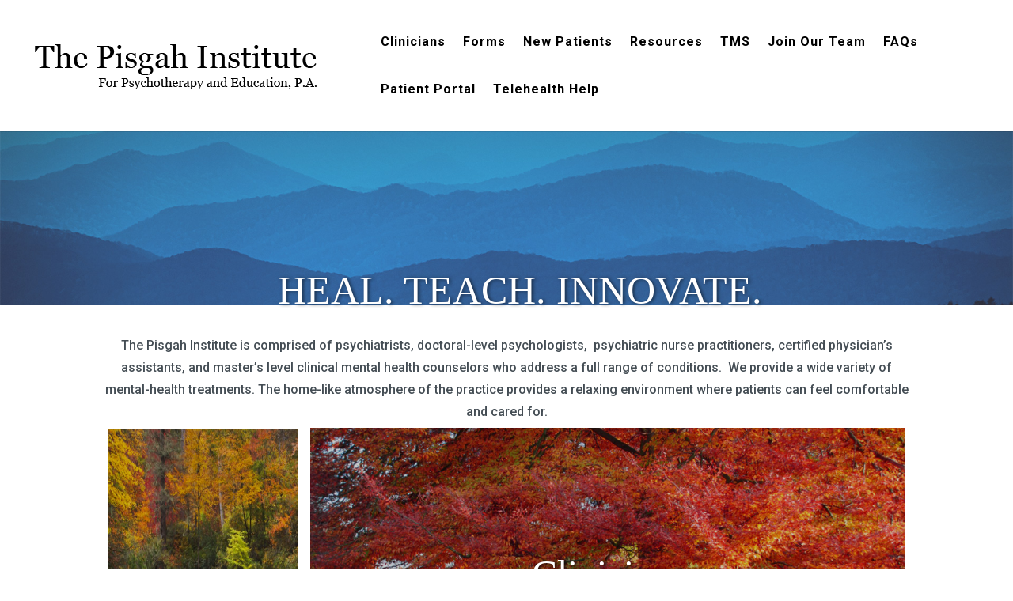

--- FILE ---
content_type: text/html; charset=utf-8
request_url: https://www.google.com/recaptcha/api2/anchor?ar=1&k=6LfDgmIUAAAAAB81DBLqantHwLxPOqwXigiQV7-i&co=aHR0cHM6Ly93d3cucGlzZ2FoaW5zdGl0dXRlLmNvbTo0NDM.&hl=en&v=PoyoqOPhxBO7pBk68S4YbpHZ&theme=light&size=normal&anchor-ms=20000&execute-ms=30000&cb=6opkzydy2cxr
body_size: 49168
content:
<!DOCTYPE HTML><html dir="ltr" lang="en"><head><meta http-equiv="Content-Type" content="text/html; charset=UTF-8">
<meta http-equiv="X-UA-Compatible" content="IE=edge">
<title>reCAPTCHA</title>
<style type="text/css">
/* cyrillic-ext */
@font-face {
  font-family: 'Roboto';
  font-style: normal;
  font-weight: 400;
  font-stretch: 100%;
  src: url(//fonts.gstatic.com/s/roboto/v48/KFO7CnqEu92Fr1ME7kSn66aGLdTylUAMa3GUBHMdazTgWw.woff2) format('woff2');
  unicode-range: U+0460-052F, U+1C80-1C8A, U+20B4, U+2DE0-2DFF, U+A640-A69F, U+FE2E-FE2F;
}
/* cyrillic */
@font-face {
  font-family: 'Roboto';
  font-style: normal;
  font-weight: 400;
  font-stretch: 100%;
  src: url(//fonts.gstatic.com/s/roboto/v48/KFO7CnqEu92Fr1ME7kSn66aGLdTylUAMa3iUBHMdazTgWw.woff2) format('woff2');
  unicode-range: U+0301, U+0400-045F, U+0490-0491, U+04B0-04B1, U+2116;
}
/* greek-ext */
@font-face {
  font-family: 'Roboto';
  font-style: normal;
  font-weight: 400;
  font-stretch: 100%;
  src: url(//fonts.gstatic.com/s/roboto/v48/KFO7CnqEu92Fr1ME7kSn66aGLdTylUAMa3CUBHMdazTgWw.woff2) format('woff2');
  unicode-range: U+1F00-1FFF;
}
/* greek */
@font-face {
  font-family: 'Roboto';
  font-style: normal;
  font-weight: 400;
  font-stretch: 100%;
  src: url(//fonts.gstatic.com/s/roboto/v48/KFO7CnqEu92Fr1ME7kSn66aGLdTylUAMa3-UBHMdazTgWw.woff2) format('woff2');
  unicode-range: U+0370-0377, U+037A-037F, U+0384-038A, U+038C, U+038E-03A1, U+03A3-03FF;
}
/* math */
@font-face {
  font-family: 'Roboto';
  font-style: normal;
  font-weight: 400;
  font-stretch: 100%;
  src: url(//fonts.gstatic.com/s/roboto/v48/KFO7CnqEu92Fr1ME7kSn66aGLdTylUAMawCUBHMdazTgWw.woff2) format('woff2');
  unicode-range: U+0302-0303, U+0305, U+0307-0308, U+0310, U+0312, U+0315, U+031A, U+0326-0327, U+032C, U+032F-0330, U+0332-0333, U+0338, U+033A, U+0346, U+034D, U+0391-03A1, U+03A3-03A9, U+03B1-03C9, U+03D1, U+03D5-03D6, U+03F0-03F1, U+03F4-03F5, U+2016-2017, U+2034-2038, U+203C, U+2040, U+2043, U+2047, U+2050, U+2057, U+205F, U+2070-2071, U+2074-208E, U+2090-209C, U+20D0-20DC, U+20E1, U+20E5-20EF, U+2100-2112, U+2114-2115, U+2117-2121, U+2123-214F, U+2190, U+2192, U+2194-21AE, U+21B0-21E5, U+21F1-21F2, U+21F4-2211, U+2213-2214, U+2216-22FF, U+2308-230B, U+2310, U+2319, U+231C-2321, U+2336-237A, U+237C, U+2395, U+239B-23B7, U+23D0, U+23DC-23E1, U+2474-2475, U+25AF, U+25B3, U+25B7, U+25BD, U+25C1, U+25CA, U+25CC, U+25FB, U+266D-266F, U+27C0-27FF, U+2900-2AFF, U+2B0E-2B11, U+2B30-2B4C, U+2BFE, U+3030, U+FF5B, U+FF5D, U+1D400-1D7FF, U+1EE00-1EEFF;
}
/* symbols */
@font-face {
  font-family: 'Roboto';
  font-style: normal;
  font-weight: 400;
  font-stretch: 100%;
  src: url(//fonts.gstatic.com/s/roboto/v48/KFO7CnqEu92Fr1ME7kSn66aGLdTylUAMaxKUBHMdazTgWw.woff2) format('woff2');
  unicode-range: U+0001-000C, U+000E-001F, U+007F-009F, U+20DD-20E0, U+20E2-20E4, U+2150-218F, U+2190, U+2192, U+2194-2199, U+21AF, U+21E6-21F0, U+21F3, U+2218-2219, U+2299, U+22C4-22C6, U+2300-243F, U+2440-244A, U+2460-24FF, U+25A0-27BF, U+2800-28FF, U+2921-2922, U+2981, U+29BF, U+29EB, U+2B00-2BFF, U+4DC0-4DFF, U+FFF9-FFFB, U+10140-1018E, U+10190-1019C, U+101A0, U+101D0-101FD, U+102E0-102FB, U+10E60-10E7E, U+1D2C0-1D2D3, U+1D2E0-1D37F, U+1F000-1F0FF, U+1F100-1F1AD, U+1F1E6-1F1FF, U+1F30D-1F30F, U+1F315, U+1F31C, U+1F31E, U+1F320-1F32C, U+1F336, U+1F378, U+1F37D, U+1F382, U+1F393-1F39F, U+1F3A7-1F3A8, U+1F3AC-1F3AF, U+1F3C2, U+1F3C4-1F3C6, U+1F3CA-1F3CE, U+1F3D4-1F3E0, U+1F3ED, U+1F3F1-1F3F3, U+1F3F5-1F3F7, U+1F408, U+1F415, U+1F41F, U+1F426, U+1F43F, U+1F441-1F442, U+1F444, U+1F446-1F449, U+1F44C-1F44E, U+1F453, U+1F46A, U+1F47D, U+1F4A3, U+1F4B0, U+1F4B3, U+1F4B9, U+1F4BB, U+1F4BF, U+1F4C8-1F4CB, U+1F4D6, U+1F4DA, U+1F4DF, U+1F4E3-1F4E6, U+1F4EA-1F4ED, U+1F4F7, U+1F4F9-1F4FB, U+1F4FD-1F4FE, U+1F503, U+1F507-1F50B, U+1F50D, U+1F512-1F513, U+1F53E-1F54A, U+1F54F-1F5FA, U+1F610, U+1F650-1F67F, U+1F687, U+1F68D, U+1F691, U+1F694, U+1F698, U+1F6AD, U+1F6B2, U+1F6B9-1F6BA, U+1F6BC, U+1F6C6-1F6CF, U+1F6D3-1F6D7, U+1F6E0-1F6EA, U+1F6F0-1F6F3, U+1F6F7-1F6FC, U+1F700-1F7FF, U+1F800-1F80B, U+1F810-1F847, U+1F850-1F859, U+1F860-1F887, U+1F890-1F8AD, U+1F8B0-1F8BB, U+1F8C0-1F8C1, U+1F900-1F90B, U+1F93B, U+1F946, U+1F984, U+1F996, U+1F9E9, U+1FA00-1FA6F, U+1FA70-1FA7C, U+1FA80-1FA89, U+1FA8F-1FAC6, U+1FACE-1FADC, U+1FADF-1FAE9, U+1FAF0-1FAF8, U+1FB00-1FBFF;
}
/* vietnamese */
@font-face {
  font-family: 'Roboto';
  font-style: normal;
  font-weight: 400;
  font-stretch: 100%;
  src: url(//fonts.gstatic.com/s/roboto/v48/KFO7CnqEu92Fr1ME7kSn66aGLdTylUAMa3OUBHMdazTgWw.woff2) format('woff2');
  unicode-range: U+0102-0103, U+0110-0111, U+0128-0129, U+0168-0169, U+01A0-01A1, U+01AF-01B0, U+0300-0301, U+0303-0304, U+0308-0309, U+0323, U+0329, U+1EA0-1EF9, U+20AB;
}
/* latin-ext */
@font-face {
  font-family: 'Roboto';
  font-style: normal;
  font-weight: 400;
  font-stretch: 100%;
  src: url(//fonts.gstatic.com/s/roboto/v48/KFO7CnqEu92Fr1ME7kSn66aGLdTylUAMa3KUBHMdazTgWw.woff2) format('woff2');
  unicode-range: U+0100-02BA, U+02BD-02C5, U+02C7-02CC, U+02CE-02D7, U+02DD-02FF, U+0304, U+0308, U+0329, U+1D00-1DBF, U+1E00-1E9F, U+1EF2-1EFF, U+2020, U+20A0-20AB, U+20AD-20C0, U+2113, U+2C60-2C7F, U+A720-A7FF;
}
/* latin */
@font-face {
  font-family: 'Roboto';
  font-style: normal;
  font-weight: 400;
  font-stretch: 100%;
  src: url(//fonts.gstatic.com/s/roboto/v48/KFO7CnqEu92Fr1ME7kSn66aGLdTylUAMa3yUBHMdazQ.woff2) format('woff2');
  unicode-range: U+0000-00FF, U+0131, U+0152-0153, U+02BB-02BC, U+02C6, U+02DA, U+02DC, U+0304, U+0308, U+0329, U+2000-206F, U+20AC, U+2122, U+2191, U+2193, U+2212, U+2215, U+FEFF, U+FFFD;
}
/* cyrillic-ext */
@font-face {
  font-family: 'Roboto';
  font-style: normal;
  font-weight: 500;
  font-stretch: 100%;
  src: url(//fonts.gstatic.com/s/roboto/v48/KFO7CnqEu92Fr1ME7kSn66aGLdTylUAMa3GUBHMdazTgWw.woff2) format('woff2');
  unicode-range: U+0460-052F, U+1C80-1C8A, U+20B4, U+2DE0-2DFF, U+A640-A69F, U+FE2E-FE2F;
}
/* cyrillic */
@font-face {
  font-family: 'Roboto';
  font-style: normal;
  font-weight: 500;
  font-stretch: 100%;
  src: url(//fonts.gstatic.com/s/roboto/v48/KFO7CnqEu92Fr1ME7kSn66aGLdTylUAMa3iUBHMdazTgWw.woff2) format('woff2');
  unicode-range: U+0301, U+0400-045F, U+0490-0491, U+04B0-04B1, U+2116;
}
/* greek-ext */
@font-face {
  font-family: 'Roboto';
  font-style: normal;
  font-weight: 500;
  font-stretch: 100%;
  src: url(//fonts.gstatic.com/s/roboto/v48/KFO7CnqEu92Fr1ME7kSn66aGLdTylUAMa3CUBHMdazTgWw.woff2) format('woff2');
  unicode-range: U+1F00-1FFF;
}
/* greek */
@font-face {
  font-family: 'Roboto';
  font-style: normal;
  font-weight: 500;
  font-stretch: 100%;
  src: url(//fonts.gstatic.com/s/roboto/v48/KFO7CnqEu92Fr1ME7kSn66aGLdTylUAMa3-UBHMdazTgWw.woff2) format('woff2');
  unicode-range: U+0370-0377, U+037A-037F, U+0384-038A, U+038C, U+038E-03A1, U+03A3-03FF;
}
/* math */
@font-face {
  font-family: 'Roboto';
  font-style: normal;
  font-weight: 500;
  font-stretch: 100%;
  src: url(//fonts.gstatic.com/s/roboto/v48/KFO7CnqEu92Fr1ME7kSn66aGLdTylUAMawCUBHMdazTgWw.woff2) format('woff2');
  unicode-range: U+0302-0303, U+0305, U+0307-0308, U+0310, U+0312, U+0315, U+031A, U+0326-0327, U+032C, U+032F-0330, U+0332-0333, U+0338, U+033A, U+0346, U+034D, U+0391-03A1, U+03A3-03A9, U+03B1-03C9, U+03D1, U+03D5-03D6, U+03F0-03F1, U+03F4-03F5, U+2016-2017, U+2034-2038, U+203C, U+2040, U+2043, U+2047, U+2050, U+2057, U+205F, U+2070-2071, U+2074-208E, U+2090-209C, U+20D0-20DC, U+20E1, U+20E5-20EF, U+2100-2112, U+2114-2115, U+2117-2121, U+2123-214F, U+2190, U+2192, U+2194-21AE, U+21B0-21E5, U+21F1-21F2, U+21F4-2211, U+2213-2214, U+2216-22FF, U+2308-230B, U+2310, U+2319, U+231C-2321, U+2336-237A, U+237C, U+2395, U+239B-23B7, U+23D0, U+23DC-23E1, U+2474-2475, U+25AF, U+25B3, U+25B7, U+25BD, U+25C1, U+25CA, U+25CC, U+25FB, U+266D-266F, U+27C0-27FF, U+2900-2AFF, U+2B0E-2B11, U+2B30-2B4C, U+2BFE, U+3030, U+FF5B, U+FF5D, U+1D400-1D7FF, U+1EE00-1EEFF;
}
/* symbols */
@font-face {
  font-family: 'Roboto';
  font-style: normal;
  font-weight: 500;
  font-stretch: 100%;
  src: url(//fonts.gstatic.com/s/roboto/v48/KFO7CnqEu92Fr1ME7kSn66aGLdTylUAMaxKUBHMdazTgWw.woff2) format('woff2');
  unicode-range: U+0001-000C, U+000E-001F, U+007F-009F, U+20DD-20E0, U+20E2-20E4, U+2150-218F, U+2190, U+2192, U+2194-2199, U+21AF, U+21E6-21F0, U+21F3, U+2218-2219, U+2299, U+22C4-22C6, U+2300-243F, U+2440-244A, U+2460-24FF, U+25A0-27BF, U+2800-28FF, U+2921-2922, U+2981, U+29BF, U+29EB, U+2B00-2BFF, U+4DC0-4DFF, U+FFF9-FFFB, U+10140-1018E, U+10190-1019C, U+101A0, U+101D0-101FD, U+102E0-102FB, U+10E60-10E7E, U+1D2C0-1D2D3, U+1D2E0-1D37F, U+1F000-1F0FF, U+1F100-1F1AD, U+1F1E6-1F1FF, U+1F30D-1F30F, U+1F315, U+1F31C, U+1F31E, U+1F320-1F32C, U+1F336, U+1F378, U+1F37D, U+1F382, U+1F393-1F39F, U+1F3A7-1F3A8, U+1F3AC-1F3AF, U+1F3C2, U+1F3C4-1F3C6, U+1F3CA-1F3CE, U+1F3D4-1F3E0, U+1F3ED, U+1F3F1-1F3F3, U+1F3F5-1F3F7, U+1F408, U+1F415, U+1F41F, U+1F426, U+1F43F, U+1F441-1F442, U+1F444, U+1F446-1F449, U+1F44C-1F44E, U+1F453, U+1F46A, U+1F47D, U+1F4A3, U+1F4B0, U+1F4B3, U+1F4B9, U+1F4BB, U+1F4BF, U+1F4C8-1F4CB, U+1F4D6, U+1F4DA, U+1F4DF, U+1F4E3-1F4E6, U+1F4EA-1F4ED, U+1F4F7, U+1F4F9-1F4FB, U+1F4FD-1F4FE, U+1F503, U+1F507-1F50B, U+1F50D, U+1F512-1F513, U+1F53E-1F54A, U+1F54F-1F5FA, U+1F610, U+1F650-1F67F, U+1F687, U+1F68D, U+1F691, U+1F694, U+1F698, U+1F6AD, U+1F6B2, U+1F6B9-1F6BA, U+1F6BC, U+1F6C6-1F6CF, U+1F6D3-1F6D7, U+1F6E0-1F6EA, U+1F6F0-1F6F3, U+1F6F7-1F6FC, U+1F700-1F7FF, U+1F800-1F80B, U+1F810-1F847, U+1F850-1F859, U+1F860-1F887, U+1F890-1F8AD, U+1F8B0-1F8BB, U+1F8C0-1F8C1, U+1F900-1F90B, U+1F93B, U+1F946, U+1F984, U+1F996, U+1F9E9, U+1FA00-1FA6F, U+1FA70-1FA7C, U+1FA80-1FA89, U+1FA8F-1FAC6, U+1FACE-1FADC, U+1FADF-1FAE9, U+1FAF0-1FAF8, U+1FB00-1FBFF;
}
/* vietnamese */
@font-face {
  font-family: 'Roboto';
  font-style: normal;
  font-weight: 500;
  font-stretch: 100%;
  src: url(//fonts.gstatic.com/s/roboto/v48/KFO7CnqEu92Fr1ME7kSn66aGLdTylUAMa3OUBHMdazTgWw.woff2) format('woff2');
  unicode-range: U+0102-0103, U+0110-0111, U+0128-0129, U+0168-0169, U+01A0-01A1, U+01AF-01B0, U+0300-0301, U+0303-0304, U+0308-0309, U+0323, U+0329, U+1EA0-1EF9, U+20AB;
}
/* latin-ext */
@font-face {
  font-family: 'Roboto';
  font-style: normal;
  font-weight: 500;
  font-stretch: 100%;
  src: url(//fonts.gstatic.com/s/roboto/v48/KFO7CnqEu92Fr1ME7kSn66aGLdTylUAMa3KUBHMdazTgWw.woff2) format('woff2');
  unicode-range: U+0100-02BA, U+02BD-02C5, U+02C7-02CC, U+02CE-02D7, U+02DD-02FF, U+0304, U+0308, U+0329, U+1D00-1DBF, U+1E00-1E9F, U+1EF2-1EFF, U+2020, U+20A0-20AB, U+20AD-20C0, U+2113, U+2C60-2C7F, U+A720-A7FF;
}
/* latin */
@font-face {
  font-family: 'Roboto';
  font-style: normal;
  font-weight: 500;
  font-stretch: 100%;
  src: url(//fonts.gstatic.com/s/roboto/v48/KFO7CnqEu92Fr1ME7kSn66aGLdTylUAMa3yUBHMdazQ.woff2) format('woff2');
  unicode-range: U+0000-00FF, U+0131, U+0152-0153, U+02BB-02BC, U+02C6, U+02DA, U+02DC, U+0304, U+0308, U+0329, U+2000-206F, U+20AC, U+2122, U+2191, U+2193, U+2212, U+2215, U+FEFF, U+FFFD;
}
/* cyrillic-ext */
@font-face {
  font-family: 'Roboto';
  font-style: normal;
  font-weight: 900;
  font-stretch: 100%;
  src: url(//fonts.gstatic.com/s/roboto/v48/KFO7CnqEu92Fr1ME7kSn66aGLdTylUAMa3GUBHMdazTgWw.woff2) format('woff2');
  unicode-range: U+0460-052F, U+1C80-1C8A, U+20B4, U+2DE0-2DFF, U+A640-A69F, U+FE2E-FE2F;
}
/* cyrillic */
@font-face {
  font-family: 'Roboto';
  font-style: normal;
  font-weight: 900;
  font-stretch: 100%;
  src: url(//fonts.gstatic.com/s/roboto/v48/KFO7CnqEu92Fr1ME7kSn66aGLdTylUAMa3iUBHMdazTgWw.woff2) format('woff2');
  unicode-range: U+0301, U+0400-045F, U+0490-0491, U+04B0-04B1, U+2116;
}
/* greek-ext */
@font-face {
  font-family: 'Roboto';
  font-style: normal;
  font-weight: 900;
  font-stretch: 100%;
  src: url(//fonts.gstatic.com/s/roboto/v48/KFO7CnqEu92Fr1ME7kSn66aGLdTylUAMa3CUBHMdazTgWw.woff2) format('woff2');
  unicode-range: U+1F00-1FFF;
}
/* greek */
@font-face {
  font-family: 'Roboto';
  font-style: normal;
  font-weight: 900;
  font-stretch: 100%;
  src: url(//fonts.gstatic.com/s/roboto/v48/KFO7CnqEu92Fr1ME7kSn66aGLdTylUAMa3-UBHMdazTgWw.woff2) format('woff2');
  unicode-range: U+0370-0377, U+037A-037F, U+0384-038A, U+038C, U+038E-03A1, U+03A3-03FF;
}
/* math */
@font-face {
  font-family: 'Roboto';
  font-style: normal;
  font-weight: 900;
  font-stretch: 100%;
  src: url(//fonts.gstatic.com/s/roboto/v48/KFO7CnqEu92Fr1ME7kSn66aGLdTylUAMawCUBHMdazTgWw.woff2) format('woff2');
  unicode-range: U+0302-0303, U+0305, U+0307-0308, U+0310, U+0312, U+0315, U+031A, U+0326-0327, U+032C, U+032F-0330, U+0332-0333, U+0338, U+033A, U+0346, U+034D, U+0391-03A1, U+03A3-03A9, U+03B1-03C9, U+03D1, U+03D5-03D6, U+03F0-03F1, U+03F4-03F5, U+2016-2017, U+2034-2038, U+203C, U+2040, U+2043, U+2047, U+2050, U+2057, U+205F, U+2070-2071, U+2074-208E, U+2090-209C, U+20D0-20DC, U+20E1, U+20E5-20EF, U+2100-2112, U+2114-2115, U+2117-2121, U+2123-214F, U+2190, U+2192, U+2194-21AE, U+21B0-21E5, U+21F1-21F2, U+21F4-2211, U+2213-2214, U+2216-22FF, U+2308-230B, U+2310, U+2319, U+231C-2321, U+2336-237A, U+237C, U+2395, U+239B-23B7, U+23D0, U+23DC-23E1, U+2474-2475, U+25AF, U+25B3, U+25B7, U+25BD, U+25C1, U+25CA, U+25CC, U+25FB, U+266D-266F, U+27C0-27FF, U+2900-2AFF, U+2B0E-2B11, U+2B30-2B4C, U+2BFE, U+3030, U+FF5B, U+FF5D, U+1D400-1D7FF, U+1EE00-1EEFF;
}
/* symbols */
@font-face {
  font-family: 'Roboto';
  font-style: normal;
  font-weight: 900;
  font-stretch: 100%;
  src: url(//fonts.gstatic.com/s/roboto/v48/KFO7CnqEu92Fr1ME7kSn66aGLdTylUAMaxKUBHMdazTgWw.woff2) format('woff2');
  unicode-range: U+0001-000C, U+000E-001F, U+007F-009F, U+20DD-20E0, U+20E2-20E4, U+2150-218F, U+2190, U+2192, U+2194-2199, U+21AF, U+21E6-21F0, U+21F3, U+2218-2219, U+2299, U+22C4-22C6, U+2300-243F, U+2440-244A, U+2460-24FF, U+25A0-27BF, U+2800-28FF, U+2921-2922, U+2981, U+29BF, U+29EB, U+2B00-2BFF, U+4DC0-4DFF, U+FFF9-FFFB, U+10140-1018E, U+10190-1019C, U+101A0, U+101D0-101FD, U+102E0-102FB, U+10E60-10E7E, U+1D2C0-1D2D3, U+1D2E0-1D37F, U+1F000-1F0FF, U+1F100-1F1AD, U+1F1E6-1F1FF, U+1F30D-1F30F, U+1F315, U+1F31C, U+1F31E, U+1F320-1F32C, U+1F336, U+1F378, U+1F37D, U+1F382, U+1F393-1F39F, U+1F3A7-1F3A8, U+1F3AC-1F3AF, U+1F3C2, U+1F3C4-1F3C6, U+1F3CA-1F3CE, U+1F3D4-1F3E0, U+1F3ED, U+1F3F1-1F3F3, U+1F3F5-1F3F7, U+1F408, U+1F415, U+1F41F, U+1F426, U+1F43F, U+1F441-1F442, U+1F444, U+1F446-1F449, U+1F44C-1F44E, U+1F453, U+1F46A, U+1F47D, U+1F4A3, U+1F4B0, U+1F4B3, U+1F4B9, U+1F4BB, U+1F4BF, U+1F4C8-1F4CB, U+1F4D6, U+1F4DA, U+1F4DF, U+1F4E3-1F4E6, U+1F4EA-1F4ED, U+1F4F7, U+1F4F9-1F4FB, U+1F4FD-1F4FE, U+1F503, U+1F507-1F50B, U+1F50D, U+1F512-1F513, U+1F53E-1F54A, U+1F54F-1F5FA, U+1F610, U+1F650-1F67F, U+1F687, U+1F68D, U+1F691, U+1F694, U+1F698, U+1F6AD, U+1F6B2, U+1F6B9-1F6BA, U+1F6BC, U+1F6C6-1F6CF, U+1F6D3-1F6D7, U+1F6E0-1F6EA, U+1F6F0-1F6F3, U+1F6F7-1F6FC, U+1F700-1F7FF, U+1F800-1F80B, U+1F810-1F847, U+1F850-1F859, U+1F860-1F887, U+1F890-1F8AD, U+1F8B0-1F8BB, U+1F8C0-1F8C1, U+1F900-1F90B, U+1F93B, U+1F946, U+1F984, U+1F996, U+1F9E9, U+1FA00-1FA6F, U+1FA70-1FA7C, U+1FA80-1FA89, U+1FA8F-1FAC6, U+1FACE-1FADC, U+1FADF-1FAE9, U+1FAF0-1FAF8, U+1FB00-1FBFF;
}
/* vietnamese */
@font-face {
  font-family: 'Roboto';
  font-style: normal;
  font-weight: 900;
  font-stretch: 100%;
  src: url(//fonts.gstatic.com/s/roboto/v48/KFO7CnqEu92Fr1ME7kSn66aGLdTylUAMa3OUBHMdazTgWw.woff2) format('woff2');
  unicode-range: U+0102-0103, U+0110-0111, U+0128-0129, U+0168-0169, U+01A0-01A1, U+01AF-01B0, U+0300-0301, U+0303-0304, U+0308-0309, U+0323, U+0329, U+1EA0-1EF9, U+20AB;
}
/* latin-ext */
@font-face {
  font-family: 'Roboto';
  font-style: normal;
  font-weight: 900;
  font-stretch: 100%;
  src: url(//fonts.gstatic.com/s/roboto/v48/KFO7CnqEu92Fr1ME7kSn66aGLdTylUAMa3KUBHMdazTgWw.woff2) format('woff2');
  unicode-range: U+0100-02BA, U+02BD-02C5, U+02C7-02CC, U+02CE-02D7, U+02DD-02FF, U+0304, U+0308, U+0329, U+1D00-1DBF, U+1E00-1E9F, U+1EF2-1EFF, U+2020, U+20A0-20AB, U+20AD-20C0, U+2113, U+2C60-2C7F, U+A720-A7FF;
}
/* latin */
@font-face {
  font-family: 'Roboto';
  font-style: normal;
  font-weight: 900;
  font-stretch: 100%;
  src: url(//fonts.gstatic.com/s/roboto/v48/KFO7CnqEu92Fr1ME7kSn66aGLdTylUAMa3yUBHMdazQ.woff2) format('woff2');
  unicode-range: U+0000-00FF, U+0131, U+0152-0153, U+02BB-02BC, U+02C6, U+02DA, U+02DC, U+0304, U+0308, U+0329, U+2000-206F, U+20AC, U+2122, U+2191, U+2193, U+2212, U+2215, U+FEFF, U+FFFD;
}

</style>
<link rel="stylesheet" type="text/css" href="https://www.gstatic.com/recaptcha/releases/PoyoqOPhxBO7pBk68S4YbpHZ/styles__ltr.css">
<script nonce="M61rn8HDfoB_7trMDWEWRw" type="text/javascript">window['__recaptcha_api'] = 'https://www.google.com/recaptcha/api2/';</script>
<script type="text/javascript" src="https://www.gstatic.com/recaptcha/releases/PoyoqOPhxBO7pBk68S4YbpHZ/recaptcha__en.js" nonce="M61rn8HDfoB_7trMDWEWRw">
      
    </script></head>
<body><div id="rc-anchor-alert" class="rc-anchor-alert"></div>
<input type="hidden" id="recaptcha-token" value="[base64]">
<script type="text/javascript" nonce="M61rn8HDfoB_7trMDWEWRw">
      recaptcha.anchor.Main.init("[\x22ainput\x22,[\x22bgdata\x22,\x22\x22,\[base64]/[base64]/[base64]/KE4oMTI0LHYsdi5HKSxMWihsLHYpKTpOKDEyNCx2LGwpLFYpLHYpLFQpKSxGKDE3MSx2KX0scjc9ZnVuY3Rpb24obCl7cmV0dXJuIGx9LEM9ZnVuY3Rpb24obCxWLHYpe04odixsLFYpLFZbYWtdPTI3OTZ9LG49ZnVuY3Rpb24obCxWKXtWLlg9KChWLlg/[base64]/[base64]/[base64]/[base64]/[base64]/[base64]/[base64]/[base64]/[base64]/[base64]/[base64]\\u003d\x22,\[base64]\\u003d\\u003d\x22,\[base64]/DuAJUMhkRw5FLwpYadMKkRnPDsxRae3PDvMKQwpR+UMKqeMKnwpAndMOkw71UP2ITwqTDrcKcNH7DosOewovDjcKcTyVqw6h/HS1yHQnDhj9zVlFKwrLDj0AtaG50c8OFwq3DvsK9wrjDq3BHCC7CrMKoOsKWE8Otw4vCrBwsw6URTV3DnVAAwqfCmC49w5rDjS7Ci8OzTMKSw5Qpw4Jfwrw2wpJxwpBXw6LCvBQfEsODTsOEGALCk0HCkjcDRCQcwqA/w5EZw7Rmw7xmw4TCqcKBX8KAworCrRxjw6YqwpvCuBk0wpt+w5zCrcO5EDzCgRB0KcODwoBcw70Mw63CiFnDocKnw5wvBk5EwrIzw4t1wo4yAEkawoXDpsKwO8OUw6zChm0PwrEGXipkw7vCksKCw6Z2w6zDhRE2w6fDkgxZT8OVQsOtw7/CjGFIwpbDtzsqKkHCqhw3w4AVw47Dqg9twrkJKgHCqMKzwpjCtFPDjMOfwro8TcKjYMKEeQ0rwqjDnTPCpcKUaSBGaTErahPCqRgoYUI/[base64]/[base64]/CuBnDrmpQw6LDqTQQZcOUw48ZwpPChzjCkiPDj8KZwrldO0MWQsO9SxvCp8OCJiLDhcOww7liwpsGOMKrw7FIUcONWB5lHcOGwr7Djh1Nw5nCoCfDhUPCv0/DssOhw55YworClgvDjAFow457wqHDisOuwo0+NmrDqsKvXQBacVJ2wrZLEVbCmsOdRsKTBj54wrpUwolaJcK7YMO9w6LDp8Kcw4rDsSYMc8K0M37Cm2tmPyM/[base64]/aMKSUMKewrIIwpoVPcKjwroyaMKowpopw5vCshfDh0YuRhfDij0kIsKNwpfCicOrBh/DsWh0wowsw4s0wp/CkB41U2rDn8Oswo8BwpvDgsKhw4BDfFF8wojDosOuwpfCr8KrwqYXTcOTw73DsMKxY8KmMcOcKTpWL8Oiw6PCkgsuwpzDoHwzw6oZw5TCqWYTMMODP8OJcsOvYcKIw74vUsKBWAnDgsKzaMKfwolaaF/Di8OhwrnDiHvCsm0keShBCX1zwrPDj0bCqibCr8ObclnDqjjCqGzCqE3DkMOWwpE1wpwAKVtbwozChAptw4zDlcODw5/ChkQTwpnDv2EgRV5Sw41zWsKowovDs07DsELCgcO7w6Ekw512Q8O0wr7CkwA2wr9BBnpFwotIAlMPcxorw4Q3Y8ODTcKPHygDXsOyMGzCi1rCiynDm8Kxwq7CqcKmwqRkwr8JbsOsSMOpIyRjwrRCwqMJATfDqcOpDnp/w5bDsVjCtWzCrWzCsQrDl8KZw4NWwoN4w5BJRDPChGjDozfDksO2WA4xTsOeXk8tSmzDn2ocAgbCsFJ5BcOIwrsbLCo3ZxTDhMK3N2RewozDiSbDlMKSw7I7NUXDpMO+AlnDuBAZUsK3bGIYw5DDvlHDiMKKw518w64bC8O3U1XCk8KKwqlGc3/Dv8KkRgfDrsKScMOUwrzCqz8cwqLCpG1qw6oBN8OjH1/Cs3bDly3DsMKkFMOawps2dcOuEMO/LMOzBcKoQlLClCt/fcKFWsKKfyMMworDkMOYwo8pA8OMd1LDkcO/w5zCh3kYc8OwwodkwoAOw73ChV0yKMKVwrxoM8OEwqUpRGl0w5/Do8OVLcOEwoXDu8KKB8KlPjjDu8Ozwrhvwr7Dk8KKwq7Dk8K7bcOwIC4Xw6c6VsKlW8ORQCcIwrU/GTvDmXJQK18tw7PCm8KbwpFbwozDucOWdjnDtwDCjMKGM8Ozw6zCuUDCosONKcOnLsO9VnRXw4AvaMKBJsOpHcKJw4LDuB/DqsK3w5gUCMOKA27Dl251wrc/ZsOkKSZrYMOJw7QAYRrCvTXDjFfCsVLCkEBAw7UBw4LDiEDCkjQkw7Ivw7HCqAXDj8OUVF3Dn3fCuMOxwoHDlMK/Ok7DiMKjw4MjwqHDpcKjw7XCtjpRLwoCw5ZXwr8rDS3CiRgUw6HDscOwE2gcA8KFwqDCoXorwqNFU8OywpxMSG/Cui/DhsOPUsK1V09XDsKiwogQwq7CvC1BDFE7Dhlgwq/Dl08Tw7MIwq1jEW/DtsOVwqXCqCsaZMKAT8KvwrMVHn9GwpI2GMKPJ8KSZnUSIDfDs8O3wobCl8KfX8Ohw6rCjTE8wrHDucK3f8K4wpBjwqXDuBkwwrHCmsORe8OcFMK1wrLCkMKLRsO3wpZZwrvDssKRd2srworCnDxOwplDInFywrnDrm/[base64]/Do10nw4N3wrbCgcOnwqx+FcOHB8Olw7zDoMK1WsK0wrrCnnvCklHCvSfCpE1ww4RwecKJw5BITlkswrzDjVp/cRXDrQXCssOnQ2lVw7XDsXjDp2pqw61DwrbDjsO5wqJ7IsKbIsK9BMOCw7gGwoLCpDcdD8KHHMO+w7XCm8Knwo/[base64]/DusOpwrXDuFIXwqB+byATw5PCvSzCtA99BVLDrSYLw6bCmi/[base64]/CuMKldcOqeHkCQQ3DuSZ+wqsiwqjDuwLCrBg1wq/Cr8KnZ8KcbsKvw7PDmsOgw5QrLMKQNcKlGC/[base64]/DiRcVCSxbwp3DucKfwoRdwrbDsCcVHgJSw5bDnTtFwqbDtsOrwo8jwrQwc1vCqMO+KMOQw6kIe8K1w5tcMg3DvMOxIsO6acOqbR/Cgm3CnRzDkmXCvMKEMsK/LMO/AVzDug3DkAvDicOlwp7Ck8KHwrowS8O7w7xlOhvCqnXDhWHDiHjDhRNwUXvDgcOqw63CvsKVwpXClUgpTnbConVFfcKGw6PCl8KVworCjz3DsTNcTnAUdHs+RUfDiFHCl8KGwr/CoMKNIMOvwpzDssO2UGXDt0zDh2/DkMOUL8OewoTDuMKnw4vDjMK7HxkXwrlIwrfDtHtUwp3Cs8O2w6cYw6EXwrjChsOcJALDqXDCosKEwo0ZwrImTcKlwobCmm3Dn8OJwqLDlMO7YwHDqMOVw6HDrirCqcKEWDTCj20yw4bCgcOPw58TQcOkw7DCoU1pw5xxw7XCuMO/[base64]/Kk3Cr8OHEMO9w63DncKbBsOjw6I1w4E2wpHDpgRZQQ/DtG/[base64]/LG4GYcOfwqLDkS/[base64]/w47CtsK0wqtawqTCmXLDjznCtcKyworCgcOowovCh8KJwozCs8K1GWYDMsK0w5BgwoMDUk/CrnPCu8K8wrnCncOHFMKywqDCnsOFK04lCS1yTcKjY8KZw5zCh0zCsR8Xw5fDj8KHwoLDmiLDvm/DpRrCqFrCg2YRwqEwwqUMw7JAwp3DgDNMw4lKw43DvcOBKsKJwokMcMK2w4vDmmXCpU1eU1pIKsOERmDCjcK9w4ohUzPCq8K/[base64]/CswBjwpfDpSZUE8OKPlBnV8OaWkBHwq1Dw7QeHmjDj0XCtsOGw6dpw4/CisOdw4RQw4Vhw5J7w6bCrMO0fsK/K1xfTDnCicKXwpkTwo3DqsOdwrc2WDBbfXRnwpsWc8KFw4NxSMOAcg9Yw5vCk8Omw4jCvWo/woRQwpTCgwrCr2BLOcKMw5DDvMK6woxwKxLDnBLDu8KHwrJgwooVw69JwqdhwpQhWjbCoy95aSIEEsK/X13DsMOXJg/[base64]/[base64]/CiMOBPDbCusONwpciHBpnw487Rx1Sw6FAa8OYwrDDqsOyZGwDFB/DtMKtw4nDk3bDrcOsU8KXBErDnsKPUEbCmQhsB3ZMXcOQw6zDmcK3wqvCp28hLsKtPk/[base64]/CnXfDo2Z7wohxw5LDhcOjIcKeeUFddcK6NsOJwpA4wph4MhPDhCdUJcKPX3PCnxXDrcOxwqgZZ8KfacOFwqlmwpI1w6jDgHN3wo09wrNVcsO/D3ULw5fCncKxAAnDh8OTw6d0wpIPwoJCLHfDvWLCv0rDhxoQJgthE8KuKsKIw7IPIwLDmsOvw5DCoMOePknDjhPDlsOuS8OyJiXCr8KZw64Tw40Rwq3DvUoHwqjCkgjCu8O2wqtuRR5Hw6wiwpLDrMOXchTDvh/ClcKZZ8OsQUtnwrnCoB7CgTAjecOZw7gUYsOHYl5MwpMXOsOGdsKzP8O/I1d+wqApwqzDk8OWwonDjcOuwoJtwqnDjsKiS8OoTcOpdCbCtzjDlj7CsS17w5fCk8O2w5Zbwq/CtsKFLMOuwqtxw5rCmMKUw7LDmcKmw4TDqk/[base64]/ChSArFBXCpcO6YjJpwoDDqhxuwqJeDcKVM8KIQMO+URcUDsOlwrXDo1A+wqEhb8Olw6EbLEzDjcO+w5nCgMKfecOZVg/[base64]/wqFdwrElPyQHw5LCrn/CscODa8OzwrZmw40ASsOUwoRCw6fCiSpebQMmbzBfw4ZVfMKWw6tTw6/DvMOaw4gUw5bDlmLCkcOEwqHDpDjDsAkVw6wMAkbDq19gw7PCtWjCoE7Dr8Kcwp3ClMKSFcKVwqxTw4Q1d2dFTVNbw6lhw4zDiUXDrMOQwonCosKZwqXDl8KHV1RZCxAxB2ZVKE3DlMOWwoclwod/PsK3QcKXw5nDrMOnBMO4w6zCiVkeM8O+I1fCgVAOw7DDhjzClWRuVMOMw61Rw5TCoHtzFQDDhsKyw6oqD8KFw4rDuMOAWMOgwqUGZQ/[base64]/DpMObw7sQw4DDqMO3wqpqIgg4w6PDhMOIHkHDk8OqHsO0wpUydsOTf3VSWRrDjcK6RcKtw6nDg8ONRlzDknrDs1rDtB5MXcKVKsO3wpHDgsOXwoJBwr9bOGZ/BcOHwp0HS8OmVQ3CjcKYcU3DtDAZWn9zKlfCpsO6wos9V3zClsKKZHnDkBvClsOUw51+DsKLwrHCgMKtNMOTB0LDv8KSwpMRwozCmcKVw6fDj1zCknUEw6oIwqYbw6nCmsKDwofCosOdbsKDH8Orw7lgwrbDqMO4woVVwr/[base64]/bRAObxbCpMKjQksUL8KFaFjCm8O2wrbCqxcXw7bCkHPCvGbCsBRjFcKIwonCkHp8woXCkXEcwpzCukHCvMKhCl0RwoXCj8Kzw5XDrXjCsMOuGcOLYQcJE2d/[base64]/Cl2h/P3vDmMKwM8OaPnXDu3PDhGAww5vCphc1F8KGw4RRQhzChcO+wrvDrsKTw7XCiMOkCMOGMMK9DMO8VMO6w6lpNcKNKCsOwr7Cg0fDnMKtGMOOw5glJcOwBcK2wq9Bw40aw5jCiMORRn3CuDjDgBFMwojCj0zCvcKgYcKbwqwRXcOrHDB/wolOX8ODFmE5QkkYwoLCscKuw6/Ch340BsKfwqhPYW/[base64]/[base64]/[base64]/wq4/wprDvsKIw47DqXFSwo4jw7rDhQ8bbcOOw4ZfU8KuGmrCuTbDimYFIMKxHXzChi5CNsKfH8Kpw5LCgCHDoH4nwr8rwplNw7R1w5HDk8Ogw4zDm8K9PTjDmDt0fGdTV0YEwpIfwpQuwpV9w7h+GBjCoxDChMKKwoYcw7l0w7jCnV8+wpnCgAvDvsK+w5TClW/DoSjCiMONLTFBcsOww5R5wq7CgsO/wpQ7w6Z4w4o3e8OswrTDvcKmPFLCtcODw6sdw7/DkRUmw7rDlsK5IEIQbAnCgQBNeMODX0nDlMK1wojDhALCvsOQw7/Ct8K3wq0Sc8OVasKYHsOMw7rDtEQ0wqxZwrjCr3Q8F8OaTMKHZi3CpVsDI8KRwo/DrsOOOnAtGEXCr2XCoEHCqWcmG8O6X8K/e1jCqmbDhS/[base64]/CrkjDpH7DosOnwoXCg8K0Z07DsFPChsOiw4bDg8KgwrUELWLCuAgFRw7Cj8OORTnCu0/DnMOvwonCjWl5VTh3w7zDiVTCnjBrb1Z2w7bDmztFcxVLF8K7bMOhGivDqcKYWsOHw5Y/ekBgwq/DocO1EMK7GAZUHsKLw4LCkxPClXgQwpTDv8OUwqzCgsOrwp/CssKNw6cKw4DCjMKRO8K/w5TCpFZtw7UjDH/CisKsw5/[base64]/KlTDh8KIwpk5w6/[base64]/Cq8Oowp7CoGXDkMO5c8O1I8KTwqQdY8KVDiYXcQ0ZTTzDtTrDusKWUMKfwrfCmcKKWSjCoMKAGFHCr8KjKzgmEcK4e8OPwpXDuy7Dm8KBw6bDucOmw4/Do38dGxc/wq08QzPDn8K+w64xwo0Gw60GwpPDj8KLMwcNw69ow5DCgT7DgsKZGsK2CMK+wo7DnMKdcXAxwpUdYkgkDsKvw7bCuzDDu8K/woEGBsKAJxwVw5bDlRrDijbCrGjCo8KkwoJze8O1wqfDsMKaQ8KUwqttw7TCt2DDlMONWcKPwr0BwrVFX0c/wpDCo8OYSEJvwr9/w63CiVRJw5IKLj8Xwqs/w7XDk8OyHUA/Zx7DtsO/wpFEcMKVwrrDlsOaGsKzesOsFsKcbSjCocKfwo3DhsOhBzgQS3/Ct2pqwqPCkw/Cr8OXKcOXEcOJDVgQCsK3wrTCjsOVw75aIsO0UcKDP8OJdcKTwq8fwqhXw6vCpkYjwrrDokYjwq3ChDlEw6nDrFIifCQtOcK+wqRLQcKvHcOvNcOBLcOZF3YXw5o5AjHDv8K9wqXClkvCn2k9wqJyCMO/GcK0wqTCrGFAUcO8w7zCryNOwoXCjsOlwrBDwpbCjcKPVx/CrMOnf0sKwq3Cn8K0w5QfwrFxw7bDrigmw5/DuEQlw6TCtcOgZsKZwph2cMKGwptmw4gJwoDDmMOHw7NPD8K4w7zCjsKDwoFBwqTDtcK+w6DDqWvDjzU3CEfDnF52Bmx+HMKddMOGw4VAwpVww7/DhAw1w6kOwonDuQjCv8Kiw6bDtsOyCsOfw6dXw7V5DFFKFMO8w4hBw43Do8OIwoDCvkfDqsO1MhkGQMK1Ah9ZcFMicTHDgzcPw5XCjWgCIMK+E8OLw6/CuH/ChTEXwqc0UcOtJzBWwpRiO3LDlMKuw4Qywq4EXnjDhC9VKsKJwpBSPMOSaXzCvsK+w5zDsyjDp8Kfwqlsw51GZsOLU8Kkw4TCrMK7SzbCosOswpLDlMOuKnvCsA/CvXZ6w7odw7PCtcO2axbDnw3CicK2Gm/CnMO7wrJ1FsOXw4gNw4klCDQgCMKbdFnDocOdw4RcworCrcK2w6tVGQLDux7DoApzwqY/wrYjaQIDw4UNYRLDkFAUw4bDgcOOWhZRw5N/w6spwrLDijLCvg7ClcO6w7vDoMK2CCQZc8KhwozCmHXDkTEIe8OrHMOow7VUBsO/w4TCnsKgwrbDuMK1HgsCch3Djl/CvcOXwr7CjT0Vw4PCrcObD23Ci8OPWsO3C8OAwqvDjR/CqSZiYXnCqG4RworCnCt6QsKtFcK/[base64]/[base64]/w7cwdi7CnMOuMyPDj8OJwrVMNcODwrXCk0AzXcKyHkbDty/[base64]/[base64]/[base64]/SxxnDkjChz0awqTDpX/DosKMaFvDhsOTKMO+w7zDlMOvJcO4S8OKXVXCg8OyPg5Uw40/[base64]/CssOrV3HDtcKdwodIw6MbdjPDpBscwrPDmcKcw7TDoMO4wr8Yf1k8cXADcUHCm8OpWUVlw6vCnhnCn2o5woMJwrA6wonDnsOdwqUrw63Dg8K+wqDDuE7DpyDDpBpkwoVCEUvClsOAw5LCrMK1w4rCp8OcdsKvX8OZw5HCmWzDicKLwrViwo/Cqlt3w7PDlMKyBzgqwq7Chi/Drh3Ct8OgwrzCrUYzwrt4wpTCqsO7B8KsS8O7el5FBQQzasKHwo40w6UCeGAzSsOGAyYOZzHDrSNxecOgNkEGC8O1JF/[base64]/w70Sw7FQBnTCucKNHEXDr8KiMsOsw67DnjZkw7jCmlJNwoNFwo/DqwjDhsO1wqtUTcK5wpvDvsOLw5fDq8Kdw59CYB3DriULbcKrwqnCkcKew4HDsMKew7jCqcKTAMO+Zm7Dr8Ojw70fVn1qHcKWJkjCmcKEwq7CqcOfWcKGwp/DnUfDj8KOwpLDvkhcw4HDm8KWBsKLa8OTYEUtDcKDMmB3DiXDomBNw5AHEkMlI8Ouw63DuW7DjVzDnsOFPMOoPMKxworDpcKowqfChjYPw6lcwq0rUGE/wrjDvsKGJkgxXMOAwoRAbMK2wozCtCjDm8KjCcKBWMOkVcKJdcK0w4FFwpJ4w4wLw4Ygw6wTTQfDkg/Dk3Ffw50Ow5AaAhDCrcKuwoDCgsOyFXbDgT3DkMK1wprCnwRuw77DpcKUO8OORsOzwpTDhVRMw43ChFbDtMOqwrjCq8K/TsKeLRwTw7LCsVdzwog1woFIM2xkVW3DpsK2wo9Pf2tOwqXDvVLDnDbDgEsda1UZNUoKw5NZw43CnsKPwpjCu8Kee8Klw7wbwqMiwoIewq/CkMO+wpPDocKMO8KUID0aUG1fX8Oxw696w5dwwqUlwrjCsRwhR1xaNMKgAcKsT2vCgsOEXEF5wo3CtMOKwqzCnHTDmGjCh8O3wqnCkcKzw7Ybw4/DusORw5LCiyVmAMKRwq7DtcO7w5I2f8Oow5PCg8OFwo0tF8ODISPCqw06wonCkcOkCBXDjSJew71Ren5jcHrCqMOpRScBw6I1wq5idGN2P3FpwpvDtsKvw6Itwq4+cXMnWsO/KQYobsKIwrvClMO6dsO+V8Olw4/CscKqJcOgOcKgw4k1wpU+wo7CtsKfw6QgwphUw7XDs8KmAMKpbMKeXw/DqsKdwrQUER/ChsOKA37DizPCtmrCr3Asez3CgiLDu0VrOkZXQcOoesOlw68rG2fClVhaFcKULTBkwp0xw5DDmMKeMsKgwoLCpMKjw5dcw6IZGcKUNTzCrsOoUMKkw4LDkS7DlsOzw7knWcO6SwnDkcO0DlYjI8OwwrjDmgnDqcOXR2U6wpLCvzbCusOXwr3DvMOMfg/Dj8Kcwr/CoUbChncqw5/DnMKFwo89w5UfwpLCocKkwrvDsHrDgcKTwobDl3l6wq87w7grw57DssKSQcKcw5k5I8OOc8KZUxbCocKdwqsOw5zDlzHCrgwQYAPCqEYDwrDDtDMCNCHCmyrCtsOrZMKpwokITD/DmcKPHnkgw7TCg8OUw7LCgsKWRsO/[base64]/R0zCqMOZMy8mw5MBADgFc8O9wonCuEogAsOow4XDr8K+wo/DhVHDl8OAw5/[base64]/CnBkrGB/DtUjDnicsw7E1BlnCusOPwqzDtMO3w6RFOsOME8O5CcO9VcOmwqMUw55rN8O0w4QewpnDgXQRLMOtZcOmXcKFJB/CosKcOwLCk8KLw5zCrnzChkI0GcOAwpfChmY+KR5twoTCg8ORwp0qw5QMwrXCrz44wo/[base64]/CkwLCrU9nw7dPDG4sGRjDnMKwFMORw7suLTlOazvChMK8X282RVMKRcOOcMKuECpmdzXCsMOJdcKENk1ZcxFbVhJCwoPDjjBiPsK6wq7CoSHCgwlbw7IMwqwNQRMDw7rCslfCk0zDmMKkw5BOw6ggcsOEw5cawpjCscKnMk/ChcKsVMK6bsKnw4rDjsOBw7bCrAPDhzINKTnCgTJ6ATvCqsO/w5IrwqjDm8KkwpvCnws7w6oaHXbDmhwewrPDpDjDiGB9wpvDqVzChibChMK+wr00AsOdFcKYw5TDucONbGYbw6/DssOyLUkzeMODchzDrz46w6rDqVMCZsONwrpLLzXDnklZw7jDvsOwwro9wp1LwqjDhMOewq4QCU3DqRtgwpRIwoDCqsOQfcK8w6rDn8KRBTNZw7oKIsO4DjTDtUldUVPDqMKWehrCrMKmw7DDtCJ7wr/CocOFw6U9w4rCncOnw7TCt8KcEcK7fFZfc8OswqFWTlfCvMKnwrXCsUHCosO6w6zCscKVZkNVXTzCjhbCv8KJMwjDiWfDiSbCssOhw4pbwppcwr/Cl8KowrLCncKhcEzDpcKUw7V/JQw7wqd4JcOdGcKGJMKKwq5UwrLDv8Opw6xWS8KIwozDmwQjwr/Do8OSQMK0wog5WMO6bsKeK8O3c8O3w67DnFDDpMKAbsKGRBPDrlzDk14qw5pjw4DDuy/ClXjCn8OMccKoR0jDrcKiPsOJWsOoF1/CmMK1wpTCoWoKLMKiCMKAw5rDtgXDucOHw4jCgMK5TsKLw4rCmMOMwrLDqzAMQ8KOacOtWh8sacOKeQnDmBTDisKdX8K3RsK8wrPCjMK4MSHCiMKzwp7DjTpYw53CjkotbMO6WGRvwpjDqlrDu8O1wqbCv8OGw4B7DcOjwpXDvsKuP8ONwrEgw5/Dh8KJwrPClsKpDysNwr52UlHDoFjCqGXCgD7DuGLDnsOGZiw7w7jDqFjDnl4nRwrCksOqM8ObwqDCvMKXBcOKwrfDg8OZw40JUGs8DmgyVDkcw7LDv8O9wq3DkEQiBw40wqjCumBtX8OCbEduaMOWPXUbVjPCr8ONwocjFCvDgkbDmk3CuMO/[base64]/Cp8K7IlVkw6LDvsOzwo3Dr8OpIF0NScKEw4gNDVZ/[base64]/wrHCrcKoJcO6woDClMKYLgkrDzNdMF/DqhbDjsOtKnHCrMOJHcKtD8OJw7sew7Y6wqnCultBLsOdw74pCcKDw4bChcKDTcONfRfDs8O/[base64]/wpNLw6nDt8OswqDCu8Onw5jCnsKZV0bCjCp5Z8K/[base64]/CsHYHwpNwZ2DCgDDDowPDtsOPw5fCnCBMMcO+w4rDrMOvHng/b0Arwq0HZcOYwqzCr0JgwqZaXTE6wqZPw5zCrQYdJhlgw48EWMOjH8KIwqjDqMK7w4Baw4XCtg7CqMO6wrAWA8KCwqhow4VhNk51wrsMScKPOxnCs8ONcMOXOMKYBMOfNMOeZRXDp8OMRcOJwqgjGUszwpbCmV/[base64]/DssKFdMOIcBfDonfDmcKkeMK7w7x5w4DCoMOVGVbCq8KtViRqw75CegvCrmXDniLCg0TCqTI2w7Qmw5oJwpVjwr1tw63DhcKvEMOjVsKow5rCnMK8w5Asb8OgNF/[base64]/Cpm3CuMKgcWA+GMKUOkZ1GRfDvRFPccKVw6FxY8OrdVfCohkWA1PDpsO6w4rDjcKyw4HDjGnDk8KzK0PCg8Ozw5XDrcKMw79iAV86w6VJOsKvwqViw6cTKsKZMzbDl8K/w5LDi8OawovDnAMlw6sKBMOJwq3DiirDrcONM8O1w6xnw4c7wpxdw5F9Hk3Cj2oJw4ZwMsOQw6gjGcKKZMOtCB19w5DDngbClX/Cq3bDsT/CuijDoQNzeDnDnXfCqhFWVsOTwoQNwqp5wq0XwrBkw7RJd8O+FhzDk2t+EMK9wrkmZjllwq1XKcOyw5Vvw5fCqsOuwqNkCsOKwqYGKcKowonDlcKow4PChSVtwq/[base64]/CmAJtMyHDn8KZw54Vw4PDg1VqGsKXwoXCpj7DiXtCwofDkcOPwprCscO3w4tbe8O1XmMMX8OjZFQNGhdmw5fDhStlwr5SwrpSw4LDpzdLwpXCjBsawrlZwqxRWALDjcKPwpNAw6pMGT1Ow69qw5/Cj8OgPyJLVWfDi3vDlMKXwqTDj3o8w6IJwoTDqjPDhMONw5TDglY3w5E6w5BcesKuwozDmiLDnEUxTixowpjCihrDjDrCkTx2wrDCsifCskc5w5Ygw6jCvS/Cv8KmVcKewpTDjsOxw4kSFh9ww7BnFcKFwozCp2LCl8KVwrAzwrvCtsOpw6jChR0ZwrzDlBNUGMOUORxPw6PDicO/wrXDuDdCTMOhJcOZw6Z3e8OrC154wqAzYcOkw7pfw5sfw7XCs0M+w6zCgsK5w5HCgsOceWoGMsOFNT/DoWvDqydBwovCvsKrwrHDkjDDkMOmCgPDn8KjwpPCtcOwdRTChFnCuQkVwrnClcKSIcKOeMKDw6p3wq/DqMOjwokZw7nClMKhw7TDhT3DvGppTcO0wqA9JnTCl8OIw7HDmsOywrTCi3/[base64]/DpHzDuUbDtHrCqMKDwrMrw5fCvsOlwoQKVCp9WcOOTmRUwpfDtBIqcBtiG8Oxd8Orw4vDmQkwwp/DkQllw6rDgcO0woVGwonCgE/CnWzClMKOTMKuI8OpwqkWwrRewrrCu8OqZl1PcD3CjMOdw5Vdw4vCnDsyw7tgEcKZwr3DtMK+EMKmwrHDlsKhw5Qwwoh1IA9Qwo4ZJTbCiUnDlcOyFkvCvkPDrR5zBMOywqzDtWcRwoHCt8KTIUhow6bDoMOYScOVES/CkSHCrRIqwq9rZnfCq8K0w5APXg/DrDrDnMKxMgbDj8KkCz5eVcKsPDBnwrHDhsO0RXwEw7p9UQI+w7Y1IyrDpMKNwqJTHcKYw4HCi8O1U1XDlcOuwrDDtT/DusKkwoBkw7FNOnTCk8OoEsOOdm7Cj8KoEXrDicOLwpRvXxs2w6s/[base64]/[base64]/Dnz3ClsORO8K5w6giw6TCgFsgUSk7a8OlPy4JTcOpJMKWOgnCux7CnMK2OgwRwpAAw4oCwprDo8OwCUorfsKkw5PCtwzDow/Cs8KFwrbCi2p2C3Uow7snwrvChUXCnWLCkRZiwpTCiXLDrn7CnQHDisOzw60awrsCKGjDhcO2wpMXw7Q4D8Kow6HDgsOJwrnCoGxwwoLCjsOkBsO0wrnDjMOKw55pw6jCtcKKw70kw7rCvcOaw4dSw4fDqnUxw7vDicKHw7pjwoEDwrE9cMOLYwHCjUDDrcKWw5spwq/CssKqC0PCmsOnwpXCo01kLMKDw5R2w6nDtsKmdMOsJD7CnQnCkivDuVoPB8KhahLDg8KHwrVMwo8wYsK/woTCuHPDkMOHMmPCn1U5TMKTY8KGNEjCmwDDokTDhgR1VsKVw6fCsCNPCj5+VB4/YWVyw7lyDw/DgXzDmsK6w5XCuF4QS3LDix0GHnvCi8K7w5UmT8OSbnULw7hnKXVzw6vCjMOEwqbChyAMw4ZWXyQ+wqJCw5zCmh5MwpxFGcKwwoPCtsOqw4c5wrNjc8Oaw6zDm8OlO8Ojwq7Dp2TDoiTCgcOfwp3DoSwzFyBvwoTClAvDmcKVKw/CmCYJw5rDuRvCvgFSw5dLwrTCg8OlwpRMwrzCrkvDnsOrwrkhLQVswq8AMMOMw4HDg0nCnXvCny7Dq8Orw6J7wofDu8KUwrHCq2BmZ8ONwpvDocKrwopGD0bDrMKwwp4WQ8KAw4rCjMOtwqPDi8KEw77ChzjDmMKSwpBFw4V7wpg8IcOZF8KuwphHM8K3w4/[base64]/CvU4gasKhU8OEIcK1w4DDtQxzbsKWL8OGenjCkX3DnQ3DtFNEelfCqx03w5vDsXPCjmgDdcOOw4bCtcOvw6XCuBBDLcOfVhgTw7UAw5nDmBbCuMKMwoMww7nDq8OxdsK7PcKjVcO+asOAwpUsX8OiES0QZ8Kdw4/CjsO3wr/[base64]/Dp8K4w4PDkF7Dn0nCh8Oow4MBw4/DqG5zWMOYw7EiwobCsBPDiCrDpcOtw6/Ct0/ClcOgwr3CuWzDi8O/wpzCnsKRwrbCq103RsOtw4oew6LCtcOCWGPCo8OMTyLDlSTDn1oCwr7DtBLDkEnDqMKcMkLCjcKhw7NBVMK3SiEfMVPDsHtywox8EgXDpX/DvsOiw6c5w4Fzw7dlNsOlwphfI8KPwpQoWjg5w4rCjcO+JMOjNiIlwo8xGsKJwo8lORJ6woTDgMO4w6dsRHfDnsKGKcKEwpjDhsK/wr7DtxfCkMKUIDXDqnfCjkLDuR1NdcKfwp/CuW3CpGEXHAfDvAJqw4LDocOdfAViw49/wqkawoDDscOvw5MPwoU8wo3CmMO4JcOIdcOmOcKQw6bDvsO0woU2BsOATWYuw4/Dr8KGNkBAKSc4Z0g8w7zCknlzFglVEz/DpXTCjxbCsW9MwqfDvwVTw7vCoRvDgMOzw4QLKhc1B8O7L0vDhcOvwpMRVFHCl24gwp/DusOnRcKuPTLCiSoMw5UzwqQEMsOCC8Oaw6vCksOgwodeQDhGXk/DjQTDjQ7Dh8ODw7cCYMKgwr7DsVspH3nDvFzDpMK3w7/[base64]/w7B5SVoLQcKqw5oeNMOwwrwhwr1QwohvPcK/dVbCs8OFLcK3Q8OjNzrCtMKQwpzDlMOXHV16w4XCr3w9ClzCjQzCuncxw5bDhnTChi4xLF3CgH05wq3DgMKHw47CtCsow5LDvsOPw5/CrQESOsKwwqNQwppsb8OGIBrCocO6GMKiTHrCr8KTwpQmw5QHZ8KtwrbCkVgCw4XDocOXBDnCshYTw5FUwq/DlMOAw5w6wqrCnF8Hw6MAwpoYYGrDlcOQUMOhYcOoCMKFfsKGFmJ4cz1dSirCt8OHw4rCv19awqR8wqnDoMOGbMKTwqLCgQwFwp5QUH/DhwzClyA0wq8UIRLCsBw2wpUUw5teHMOfYmYLwrI2asKqakwFw4o3w6PDj2w8w4Z+w4Q0w7/DmTt8DjBaZsO3dMKWaMOscVpQRMOnwonDrsKhw70AEMKnBMKpwoPDkMKxN8KAw53Dq3QmB8K+RkIOcMKRw5BMbnrDjcKQwoNZFjJywq5JT8OUwotDQMOzwqfDsiU/ZkIbw709wpUhJmgtesOzfsKdIhvDhsOOw5PCnEhNXMKCV11LwozDh8K/b8KYecKFwrRRwq/CugZAwqckUFbDqmIMw6MJHULCkcKncS1cfAHDlMK+Qj/CmjTDkwR2eixPwofDmW/DgnB9worDhFsQwrsZw7kcVcOyw7pFPUzDgcKhw6J/RSYRKMOrw4/Dr2ZPEALDjijChMOrwo1SwqPDiBvDisOpWcOlwo/CvsONw7lQw4t1wqDDssOUwpgVwrMxw7DDs8OaLcOoe8KIHX47EsOKw5PCncOBMsKWw7fCgk/DpcKPEw/DlMO8LBJ+wr1OTcO2WcOiE8O/[base64]/RsK0AsKxw41yw6FvGcKhw6XCmMKEURLCpw7DoBMXw7XCgjpZSsKhTCUJGGpVw5jCiMKFJjcPfBzCu8KwwoVow5XCpsONVMOLAsKIw4nClxxhDlnDoQQYwqIrw4zDgcK1QWtswqHClU5uw6DDscOvEMOxeMKOWgdAw5HDjS/CmEbCvXtreMK0w6tOQC4MwrxdYS3ChQYudsOfw7fCuUJLw6vCo2TCtsOHwpLCnGvDusKpIsKrw5jCszbDl8KKwpPClErCmiBawrM0wpkXYnjCs8Omwr/DucOtUMKCKCHCicONYBcyw5BfTCTDohLCkVE2AcOkaUPDgV/[base64]/dMORwqrDi8OEfX3DuMKVwr49Ak51w78lwrLDrMO4CMOlw4vCssK4w4Qww5JGw6UAw5DDn8O3S8OnX0XClMKtZBArMzTCmARnKQnDt8KXDMOVw74RwpVfwpZrw7fChsKTwro7w4fCqMK4w7Bbw6/DscOVwp4jI8O8ccOie8KUG3hzVB3CicOwHcKDw4nDocKow47Cr2AHwoPCiHdOaF7Crm7Do3rCucOVcEDCkMKtOyQzw5/ClsKVwrduesKKw5Eyw6YqwrkSCxsxdMK0wpIKwprConjCuMKcWFbCjAvDv8Klw4FVeUBFGyTCh8KuWMOiRsOtTcOswodAwqDDjsOqccKMwrwWT8OcMFjClT9hwojCm8Onw6s1wobCicKCwrE/[base64]/Ct1sfwqPCk8Olw5HDmyzDoTNDAD1MAsKhwpc4AsOjwrxew5h1EMKCwp3DqsOKw5c5w6XCnhkLJgXCqsOAw6xXT8K/w5bDscKhw4vCsDkfwo18RAUpYFITw5xSwrhowo5LOcKyCMOXw6LDo2VmJ8OWwpnDuMO5IgJQw4PCt1vDkUXDqSzDpMK6UzNuJcO9W8Orw7Zhw73CjHbClsOGw43CuMORw7UkIHBgccOzBSvCtcOHci1jw55GwqfDp8O5wqLCoMKGwozCkQ9Xw5fDrcKzwohUwp/[base64]/DvGjCs8KOwo9tHcOeQw4ZRsK5aMKbEsKGI207HcKxw4E5M3bChsKlQsOhw50rwpAKdV9nw5xJwrbDjsK+dsKYwp4Swq3DhMKkwozDo1kkRcKLwojDv1TDgcOIw5gIw5gpwpXCi8O2w73Cky9BwrBiwplKw73CrADDukpEX3BUFMKJwqsoQcO4wq/[base64]/CvBoJwpoUwofDvcO/[base64]/wpxGwqEjw6pwBsK/wqfDh8OSwqfDqGDClkIzBMKWJsOBMX/CjcKRTzcrdsOVeGUVM3TDisKXwpfDgHbCgMOQwrJXw5Uiwqd9w5VgTAvCgsObBMKLTMObBMK0HcKkwrMmw5UGcCczQE01w7/DqEHDjzp8wqfCtMOwfyIAPTnDvMKTFjZ0LcKkMTvCr8OcFgoWw6ZqwrDCnMO0bUjChRLDjMKcwrLDn8KVOQjCsWPDoXzCqMKjFEDDjQQEIR7CjzMTw5DDucOoXBvDiDI+w5bDlcKGw6vClcKoZ2VXSQgTHsKkwr1iMcO/Hn8gw6Mkw4rDlQvDn8OUwqkDRXpMwpN+w4lmw6jDiBfCusOHw6g4w6sCw7/[base64]/KWbCuMO/w7fCtXc6d8KrCMK5VMOBUkMcNcKmL8OKwpAUw5/CiHlwaxnDqidlGMKkEXI7A1EnOUEaBUXCgxPClU/DkBlawosCw4tmXcKPAEgrKcKJw7LCrcOxw5HCtFxcw6wVXsKTdcObH1fCnwsCw4gMPk/DrQbCn8OUw7/Chk0qajLDhjBQf8OPwpBWPyNVCWNMeGBIMivChnXCksKOUjPDkSzDghvCqRvDpx/DhWTCojXDmsKxGcKaGxbDp8OEWFM0HwBaRzPCgj86SRBOesK4w5HCpcOtPcORSsOiG8KlQAooUXEiw4rCu8KqEEVkw7TDnwvCv8O9w7/DtR3Cp3gzwo9iw7A+dMKpwpzDgysawrDDoznClMKAG8Kzw5EHMsOqXzhBV8Krw4I9w6jDnFXDl8KSw67CkMKCw7dAw7nChA7DtsKeHMKDw7HCoMOgwrHCvWvCh31pdE7CsQsVw6gOwqDCpjLDjMKdw5LCtg\\u003d\\u003d\x22],null,[\x22conf\x22,null,\x226LfDgmIUAAAAAB81DBLqantHwLxPOqwXigiQV7-i\x22,0,null,null,null,0,[21,125,63,73,95,87,41,43,42,83,102,105,109,121],[1017145,536],0,null,null,null,null,0,null,0,null,700,1,null,0,\[base64]/76lBhnEnQkZnOKMAhmv8xEZ\x22,0,0,null,null,1,null,0,1,null,null,null,0],\x22https://www.pisgahinstitute.com:443\x22,null,[1,1,1],null,null,null,0,3600,[\x22https://www.google.com/intl/en/policies/privacy/\x22,\x22https://www.google.com/intl/en/policies/terms/\x22],\x22Ch8g2OGNolevQKuE5WZ36co3CARW1uiQJ/p6od0djpc\\u003d\x22,0,0,null,1,1768865008397,0,0,[240],null,[41,114],\x22RC-YCxG9IT0LwK9yw\x22,null,null,null,null,null,\x220dAFcWeA7Lxq3T_j3VKaXve5uI_pcPlkp_gyanATeT5r0k5KF0VRAazYbMMxKMVSka7kwOsH_CGRV25jCewNaM365WjTVYYrF7pA\x22,1768947808385]");
    </script></body></html>

--- FILE ---
content_type: text/html; charset=utf-8
request_url: https://www.google.com/recaptcha/api2/anchor?ar=1&k=6LfDgmIUAAAAAB81DBLqantHwLxPOqwXigiQV7-i&co=aHR0cHM6Ly93d3cucGlzZ2FoaW5zdGl0dXRlLmNvbTo0NDM.&hl=en&v=PoyoqOPhxBO7pBk68S4YbpHZ&theme=light&size=normal&anchor-ms=20000&execute-ms=30000&cb=eloodhw7xl9m
body_size: 49301
content:
<!DOCTYPE HTML><html dir="ltr" lang="en"><head><meta http-equiv="Content-Type" content="text/html; charset=UTF-8">
<meta http-equiv="X-UA-Compatible" content="IE=edge">
<title>reCAPTCHA</title>
<style type="text/css">
/* cyrillic-ext */
@font-face {
  font-family: 'Roboto';
  font-style: normal;
  font-weight: 400;
  font-stretch: 100%;
  src: url(//fonts.gstatic.com/s/roboto/v48/KFO7CnqEu92Fr1ME7kSn66aGLdTylUAMa3GUBHMdazTgWw.woff2) format('woff2');
  unicode-range: U+0460-052F, U+1C80-1C8A, U+20B4, U+2DE0-2DFF, U+A640-A69F, U+FE2E-FE2F;
}
/* cyrillic */
@font-face {
  font-family: 'Roboto';
  font-style: normal;
  font-weight: 400;
  font-stretch: 100%;
  src: url(//fonts.gstatic.com/s/roboto/v48/KFO7CnqEu92Fr1ME7kSn66aGLdTylUAMa3iUBHMdazTgWw.woff2) format('woff2');
  unicode-range: U+0301, U+0400-045F, U+0490-0491, U+04B0-04B1, U+2116;
}
/* greek-ext */
@font-face {
  font-family: 'Roboto';
  font-style: normal;
  font-weight: 400;
  font-stretch: 100%;
  src: url(//fonts.gstatic.com/s/roboto/v48/KFO7CnqEu92Fr1ME7kSn66aGLdTylUAMa3CUBHMdazTgWw.woff2) format('woff2');
  unicode-range: U+1F00-1FFF;
}
/* greek */
@font-face {
  font-family: 'Roboto';
  font-style: normal;
  font-weight: 400;
  font-stretch: 100%;
  src: url(//fonts.gstatic.com/s/roboto/v48/KFO7CnqEu92Fr1ME7kSn66aGLdTylUAMa3-UBHMdazTgWw.woff2) format('woff2');
  unicode-range: U+0370-0377, U+037A-037F, U+0384-038A, U+038C, U+038E-03A1, U+03A3-03FF;
}
/* math */
@font-face {
  font-family: 'Roboto';
  font-style: normal;
  font-weight: 400;
  font-stretch: 100%;
  src: url(//fonts.gstatic.com/s/roboto/v48/KFO7CnqEu92Fr1ME7kSn66aGLdTylUAMawCUBHMdazTgWw.woff2) format('woff2');
  unicode-range: U+0302-0303, U+0305, U+0307-0308, U+0310, U+0312, U+0315, U+031A, U+0326-0327, U+032C, U+032F-0330, U+0332-0333, U+0338, U+033A, U+0346, U+034D, U+0391-03A1, U+03A3-03A9, U+03B1-03C9, U+03D1, U+03D5-03D6, U+03F0-03F1, U+03F4-03F5, U+2016-2017, U+2034-2038, U+203C, U+2040, U+2043, U+2047, U+2050, U+2057, U+205F, U+2070-2071, U+2074-208E, U+2090-209C, U+20D0-20DC, U+20E1, U+20E5-20EF, U+2100-2112, U+2114-2115, U+2117-2121, U+2123-214F, U+2190, U+2192, U+2194-21AE, U+21B0-21E5, U+21F1-21F2, U+21F4-2211, U+2213-2214, U+2216-22FF, U+2308-230B, U+2310, U+2319, U+231C-2321, U+2336-237A, U+237C, U+2395, U+239B-23B7, U+23D0, U+23DC-23E1, U+2474-2475, U+25AF, U+25B3, U+25B7, U+25BD, U+25C1, U+25CA, U+25CC, U+25FB, U+266D-266F, U+27C0-27FF, U+2900-2AFF, U+2B0E-2B11, U+2B30-2B4C, U+2BFE, U+3030, U+FF5B, U+FF5D, U+1D400-1D7FF, U+1EE00-1EEFF;
}
/* symbols */
@font-face {
  font-family: 'Roboto';
  font-style: normal;
  font-weight: 400;
  font-stretch: 100%;
  src: url(//fonts.gstatic.com/s/roboto/v48/KFO7CnqEu92Fr1ME7kSn66aGLdTylUAMaxKUBHMdazTgWw.woff2) format('woff2');
  unicode-range: U+0001-000C, U+000E-001F, U+007F-009F, U+20DD-20E0, U+20E2-20E4, U+2150-218F, U+2190, U+2192, U+2194-2199, U+21AF, U+21E6-21F0, U+21F3, U+2218-2219, U+2299, U+22C4-22C6, U+2300-243F, U+2440-244A, U+2460-24FF, U+25A0-27BF, U+2800-28FF, U+2921-2922, U+2981, U+29BF, U+29EB, U+2B00-2BFF, U+4DC0-4DFF, U+FFF9-FFFB, U+10140-1018E, U+10190-1019C, U+101A0, U+101D0-101FD, U+102E0-102FB, U+10E60-10E7E, U+1D2C0-1D2D3, U+1D2E0-1D37F, U+1F000-1F0FF, U+1F100-1F1AD, U+1F1E6-1F1FF, U+1F30D-1F30F, U+1F315, U+1F31C, U+1F31E, U+1F320-1F32C, U+1F336, U+1F378, U+1F37D, U+1F382, U+1F393-1F39F, U+1F3A7-1F3A8, U+1F3AC-1F3AF, U+1F3C2, U+1F3C4-1F3C6, U+1F3CA-1F3CE, U+1F3D4-1F3E0, U+1F3ED, U+1F3F1-1F3F3, U+1F3F5-1F3F7, U+1F408, U+1F415, U+1F41F, U+1F426, U+1F43F, U+1F441-1F442, U+1F444, U+1F446-1F449, U+1F44C-1F44E, U+1F453, U+1F46A, U+1F47D, U+1F4A3, U+1F4B0, U+1F4B3, U+1F4B9, U+1F4BB, U+1F4BF, U+1F4C8-1F4CB, U+1F4D6, U+1F4DA, U+1F4DF, U+1F4E3-1F4E6, U+1F4EA-1F4ED, U+1F4F7, U+1F4F9-1F4FB, U+1F4FD-1F4FE, U+1F503, U+1F507-1F50B, U+1F50D, U+1F512-1F513, U+1F53E-1F54A, U+1F54F-1F5FA, U+1F610, U+1F650-1F67F, U+1F687, U+1F68D, U+1F691, U+1F694, U+1F698, U+1F6AD, U+1F6B2, U+1F6B9-1F6BA, U+1F6BC, U+1F6C6-1F6CF, U+1F6D3-1F6D7, U+1F6E0-1F6EA, U+1F6F0-1F6F3, U+1F6F7-1F6FC, U+1F700-1F7FF, U+1F800-1F80B, U+1F810-1F847, U+1F850-1F859, U+1F860-1F887, U+1F890-1F8AD, U+1F8B0-1F8BB, U+1F8C0-1F8C1, U+1F900-1F90B, U+1F93B, U+1F946, U+1F984, U+1F996, U+1F9E9, U+1FA00-1FA6F, U+1FA70-1FA7C, U+1FA80-1FA89, U+1FA8F-1FAC6, U+1FACE-1FADC, U+1FADF-1FAE9, U+1FAF0-1FAF8, U+1FB00-1FBFF;
}
/* vietnamese */
@font-face {
  font-family: 'Roboto';
  font-style: normal;
  font-weight: 400;
  font-stretch: 100%;
  src: url(//fonts.gstatic.com/s/roboto/v48/KFO7CnqEu92Fr1ME7kSn66aGLdTylUAMa3OUBHMdazTgWw.woff2) format('woff2');
  unicode-range: U+0102-0103, U+0110-0111, U+0128-0129, U+0168-0169, U+01A0-01A1, U+01AF-01B0, U+0300-0301, U+0303-0304, U+0308-0309, U+0323, U+0329, U+1EA0-1EF9, U+20AB;
}
/* latin-ext */
@font-face {
  font-family: 'Roboto';
  font-style: normal;
  font-weight: 400;
  font-stretch: 100%;
  src: url(//fonts.gstatic.com/s/roboto/v48/KFO7CnqEu92Fr1ME7kSn66aGLdTylUAMa3KUBHMdazTgWw.woff2) format('woff2');
  unicode-range: U+0100-02BA, U+02BD-02C5, U+02C7-02CC, U+02CE-02D7, U+02DD-02FF, U+0304, U+0308, U+0329, U+1D00-1DBF, U+1E00-1E9F, U+1EF2-1EFF, U+2020, U+20A0-20AB, U+20AD-20C0, U+2113, U+2C60-2C7F, U+A720-A7FF;
}
/* latin */
@font-face {
  font-family: 'Roboto';
  font-style: normal;
  font-weight: 400;
  font-stretch: 100%;
  src: url(//fonts.gstatic.com/s/roboto/v48/KFO7CnqEu92Fr1ME7kSn66aGLdTylUAMa3yUBHMdazQ.woff2) format('woff2');
  unicode-range: U+0000-00FF, U+0131, U+0152-0153, U+02BB-02BC, U+02C6, U+02DA, U+02DC, U+0304, U+0308, U+0329, U+2000-206F, U+20AC, U+2122, U+2191, U+2193, U+2212, U+2215, U+FEFF, U+FFFD;
}
/* cyrillic-ext */
@font-face {
  font-family: 'Roboto';
  font-style: normal;
  font-weight: 500;
  font-stretch: 100%;
  src: url(//fonts.gstatic.com/s/roboto/v48/KFO7CnqEu92Fr1ME7kSn66aGLdTylUAMa3GUBHMdazTgWw.woff2) format('woff2');
  unicode-range: U+0460-052F, U+1C80-1C8A, U+20B4, U+2DE0-2DFF, U+A640-A69F, U+FE2E-FE2F;
}
/* cyrillic */
@font-face {
  font-family: 'Roboto';
  font-style: normal;
  font-weight: 500;
  font-stretch: 100%;
  src: url(//fonts.gstatic.com/s/roboto/v48/KFO7CnqEu92Fr1ME7kSn66aGLdTylUAMa3iUBHMdazTgWw.woff2) format('woff2');
  unicode-range: U+0301, U+0400-045F, U+0490-0491, U+04B0-04B1, U+2116;
}
/* greek-ext */
@font-face {
  font-family: 'Roboto';
  font-style: normal;
  font-weight: 500;
  font-stretch: 100%;
  src: url(//fonts.gstatic.com/s/roboto/v48/KFO7CnqEu92Fr1ME7kSn66aGLdTylUAMa3CUBHMdazTgWw.woff2) format('woff2');
  unicode-range: U+1F00-1FFF;
}
/* greek */
@font-face {
  font-family: 'Roboto';
  font-style: normal;
  font-weight: 500;
  font-stretch: 100%;
  src: url(//fonts.gstatic.com/s/roboto/v48/KFO7CnqEu92Fr1ME7kSn66aGLdTylUAMa3-UBHMdazTgWw.woff2) format('woff2');
  unicode-range: U+0370-0377, U+037A-037F, U+0384-038A, U+038C, U+038E-03A1, U+03A3-03FF;
}
/* math */
@font-face {
  font-family: 'Roboto';
  font-style: normal;
  font-weight: 500;
  font-stretch: 100%;
  src: url(//fonts.gstatic.com/s/roboto/v48/KFO7CnqEu92Fr1ME7kSn66aGLdTylUAMawCUBHMdazTgWw.woff2) format('woff2');
  unicode-range: U+0302-0303, U+0305, U+0307-0308, U+0310, U+0312, U+0315, U+031A, U+0326-0327, U+032C, U+032F-0330, U+0332-0333, U+0338, U+033A, U+0346, U+034D, U+0391-03A1, U+03A3-03A9, U+03B1-03C9, U+03D1, U+03D5-03D6, U+03F0-03F1, U+03F4-03F5, U+2016-2017, U+2034-2038, U+203C, U+2040, U+2043, U+2047, U+2050, U+2057, U+205F, U+2070-2071, U+2074-208E, U+2090-209C, U+20D0-20DC, U+20E1, U+20E5-20EF, U+2100-2112, U+2114-2115, U+2117-2121, U+2123-214F, U+2190, U+2192, U+2194-21AE, U+21B0-21E5, U+21F1-21F2, U+21F4-2211, U+2213-2214, U+2216-22FF, U+2308-230B, U+2310, U+2319, U+231C-2321, U+2336-237A, U+237C, U+2395, U+239B-23B7, U+23D0, U+23DC-23E1, U+2474-2475, U+25AF, U+25B3, U+25B7, U+25BD, U+25C1, U+25CA, U+25CC, U+25FB, U+266D-266F, U+27C0-27FF, U+2900-2AFF, U+2B0E-2B11, U+2B30-2B4C, U+2BFE, U+3030, U+FF5B, U+FF5D, U+1D400-1D7FF, U+1EE00-1EEFF;
}
/* symbols */
@font-face {
  font-family: 'Roboto';
  font-style: normal;
  font-weight: 500;
  font-stretch: 100%;
  src: url(//fonts.gstatic.com/s/roboto/v48/KFO7CnqEu92Fr1ME7kSn66aGLdTylUAMaxKUBHMdazTgWw.woff2) format('woff2');
  unicode-range: U+0001-000C, U+000E-001F, U+007F-009F, U+20DD-20E0, U+20E2-20E4, U+2150-218F, U+2190, U+2192, U+2194-2199, U+21AF, U+21E6-21F0, U+21F3, U+2218-2219, U+2299, U+22C4-22C6, U+2300-243F, U+2440-244A, U+2460-24FF, U+25A0-27BF, U+2800-28FF, U+2921-2922, U+2981, U+29BF, U+29EB, U+2B00-2BFF, U+4DC0-4DFF, U+FFF9-FFFB, U+10140-1018E, U+10190-1019C, U+101A0, U+101D0-101FD, U+102E0-102FB, U+10E60-10E7E, U+1D2C0-1D2D3, U+1D2E0-1D37F, U+1F000-1F0FF, U+1F100-1F1AD, U+1F1E6-1F1FF, U+1F30D-1F30F, U+1F315, U+1F31C, U+1F31E, U+1F320-1F32C, U+1F336, U+1F378, U+1F37D, U+1F382, U+1F393-1F39F, U+1F3A7-1F3A8, U+1F3AC-1F3AF, U+1F3C2, U+1F3C4-1F3C6, U+1F3CA-1F3CE, U+1F3D4-1F3E0, U+1F3ED, U+1F3F1-1F3F3, U+1F3F5-1F3F7, U+1F408, U+1F415, U+1F41F, U+1F426, U+1F43F, U+1F441-1F442, U+1F444, U+1F446-1F449, U+1F44C-1F44E, U+1F453, U+1F46A, U+1F47D, U+1F4A3, U+1F4B0, U+1F4B3, U+1F4B9, U+1F4BB, U+1F4BF, U+1F4C8-1F4CB, U+1F4D6, U+1F4DA, U+1F4DF, U+1F4E3-1F4E6, U+1F4EA-1F4ED, U+1F4F7, U+1F4F9-1F4FB, U+1F4FD-1F4FE, U+1F503, U+1F507-1F50B, U+1F50D, U+1F512-1F513, U+1F53E-1F54A, U+1F54F-1F5FA, U+1F610, U+1F650-1F67F, U+1F687, U+1F68D, U+1F691, U+1F694, U+1F698, U+1F6AD, U+1F6B2, U+1F6B9-1F6BA, U+1F6BC, U+1F6C6-1F6CF, U+1F6D3-1F6D7, U+1F6E0-1F6EA, U+1F6F0-1F6F3, U+1F6F7-1F6FC, U+1F700-1F7FF, U+1F800-1F80B, U+1F810-1F847, U+1F850-1F859, U+1F860-1F887, U+1F890-1F8AD, U+1F8B0-1F8BB, U+1F8C0-1F8C1, U+1F900-1F90B, U+1F93B, U+1F946, U+1F984, U+1F996, U+1F9E9, U+1FA00-1FA6F, U+1FA70-1FA7C, U+1FA80-1FA89, U+1FA8F-1FAC6, U+1FACE-1FADC, U+1FADF-1FAE9, U+1FAF0-1FAF8, U+1FB00-1FBFF;
}
/* vietnamese */
@font-face {
  font-family: 'Roboto';
  font-style: normal;
  font-weight: 500;
  font-stretch: 100%;
  src: url(//fonts.gstatic.com/s/roboto/v48/KFO7CnqEu92Fr1ME7kSn66aGLdTylUAMa3OUBHMdazTgWw.woff2) format('woff2');
  unicode-range: U+0102-0103, U+0110-0111, U+0128-0129, U+0168-0169, U+01A0-01A1, U+01AF-01B0, U+0300-0301, U+0303-0304, U+0308-0309, U+0323, U+0329, U+1EA0-1EF9, U+20AB;
}
/* latin-ext */
@font-face {
  font-family: 'Roboto';
  font-style: normal;
  font-weight: 500;
  font-stretch: 100%;
  src: url(//fonts.gstatic.com/s/roboto/v48/KFO7CnqEu92Fr1ME7kSn66aGLdTylUAMa3KUBHMdazTgWw.woff2) format('woff2');
  unicode-range: U+0100-02BA, U+02BD-02C5, U+02C7-02CC, U+02CE-02D7, U+02DD-02FF, U+0304, U+0308, U+0329, U+1D00-1DBF, U+1E00-1E9F, U+1EF2-1EFF, U+2020, U+20A0-20AB, U+20AD-20C0, U+2113, U+2C60-2C7F, U+A720-A7FF;
}
/* latin */
@font-face {
  font-family: 'Roboto';
  font-style: normal;
  font-weight: 500;
  font-stretch: 100%;
  src: url(//fonts.gstatic.com/s/roboto/v48/KFO7CnqEu92Fr1ME7kSn66aGLdTylUAMa3yUBHMdazQ.woff2) format('woff2');
  unicode-range: U+0000-00FF, U+0131, U+0152-0153, U+02BB-02BC, U+02C6, U+02DA, U+02DC, U+0304, U+0308, U+0329, U+2000-206F, U+20AC, U+2122, U+2191, U+2193, U+2212, U+2215, U+FEFF, U+FFFD;
}
/* cyrillic-ext */
@font-face {
  font-family: 'Roboto';
  font-style: normal;
  font-weight: 900;
  font-stretch: 100%;
  src: url(//fonts.gstatic.com/s/roboto/v48/KFO7CnqEu92Fr1ME7kSn66aGLdTylUAMa3GUBHMdazTgWw.woff2) format('woff2');
  unicode-range: U+0460-052F, U+1C80-1C8A, U+20B4, U+2DE0-2DFF, U+A640-A69F, U+FE2E-FE2F;
}
/* cyrillic */
@font-face {
  font-family: 'Roboto';
  font-style: normal;
  font-weight: 900;
  font-stretch: 100%;
  src: url(//fonts.gstatic.com/s/roboto/v48/KFO7CnqEu92Fr1ME7kSn66aGLdTylUAMa3iUBHMdazTgWw.woff2) format('woff2');
  unicode-range: U+0301, U+0400-045F, U+0490-0491, U+04B0-04B1, U+2116;
}
/* greek-ext */
@font-face {
  font-family: 'Roboto';
  font-style: normal;
  font-weight: 900;
  font-stretch: 100%;
  src: url(//fonts.gstatic.com/s/roboto/v48/KFO7CnqEu92Fr1ME7kSn66aGLdTylUAMa3CUBHMdazTgWw.woff2) format('woff2');
  unicode-range: U+1F00-1FFF;
}
/* greek */
@font-face {
  font-family: 'Roboto';
  font-style: normal;
  font-weight: 900;
  font-stretch: 100%;
  src: url(//fonts.gstatic.com/s/roboto/v48/KFO7CnqEu92Fr1ME7kSn66aGLdTylUAMa3-UBHMdazTgWw.woff2) format('woff2');
  unicode-range: U+0370-0377, U+037A-037F, U+0384-038A, U+038C, U+038E-03A1, U+03A3-03FF;
}
/* math */
@font-face {
  font-family: 'Roboto';
  font-style: normal;
  font-weight: 900;
  font-stretch: 100%;
  src: url(//fonts.gstatic.com/s/roboto/v48/KFO7CnqEu92Fr1ME7kSn66aGLdTylUAMawCUBHMdazTgWw.woff2) format('woff2');
  unicode-range: U+0302-0303, U+0305, U+0307-0308, U+0310, U+0312, U+0315, U+031A, U+0326-0327, U+032C, U+032F-0330, U+0332-0333, U+0338, U+033A, U+0346, U+034D, U+0391-03A1, U+03A3-03A9, U+03B1-03C9, U+03D1, U+03D5-03D6, U+03F0-03F1, U+03F4-03F5, U+2016-2017, U+2034-2038, U+203C, U+2040, U+2043, U+2047, U+2050, U+2057, U+205F, U+2070-2071, U+2074-208E, U+2090-209C, U+20D0-20DC, U+20E1, U+20E5-20EF, U+2100-2112, U+2114-2115, U+2117-2121, U+2123-214F, U+2190, U+2192, U+2194-21AE, U+21B0-21E5, U+21F1-21F2, U+21F4-2211, U+2213-2214, U+2216-22FF, U+2308-230B, U+2310, U+2319, U+231C-2321, U+2336-237A, U+237C, U+2395, U+239B-23B7, U+23D0, U+23DC-23E1, U+2474-2475, U+25AF, U+25B3, U+25B7, U+25BD, U+25C1, U+25CA, U+25CC, U+25FB, U+266D-266F, U+27C0-27FF, U+2900-2AFF, U+2B0E-2B11, U+2B30-2B4C, U+2BFE, U+3030, U+FF5B, U+FF5D, U+1D400-1D7FF, U+1EE00-1EEFF;
}
/* symbols */
@font-face {
  font-family: 'Roboto';
  font-style: normal;
  font-weight: 900;
  font-stretch: 100%;
  src: url(//fonts.gstatic.com/s/roboto/v48/KFO7CnqEu92Fr1ME7kSn66aGLdTylUAMaxKUBHMdazTgWw.woff2) format('woff2');
  unicode-range: U+0001-000C, U+000E-001F, U+007F-009F, U+20DD-20E0, U+20E2-20E4, U+2150-218F, U+2190, U+2192, U+2194-2199, U+21AF, U+21E6-21F0, U+21F3, U+2218-2219, U+2299, U+22C4-22C6, U+2300-243F, U+2440-244A, U+2460-24FF, U+25A0-27BF, U+2800-28FF, U+2921-2922, U+2981, U+29BF, U+29EB, U+2B00-2BFF, U+4DC0-4DFF, U+FFF9-FFFB, U+10140-1018E, U+10190-1019C, U+101A0, U+101D0-101FD, U+102E0-102FB, U+10E60-10E7E, U+1D2C0-1D2D3, U+1D2E0-1D37F, U+1F000-1F0FF, U+1F100-1F1AD, U+1F1E6-1F1FF, U+1F30D-1F30F, U+1F315, U+1F31C, U+1F31E, U+1F320-1F32C, U+1F336, U+1F378, U+1F37D, U+1F382, U+1F393-1F39F, U+1F3A7-1F3A8, U+1F3AC-1F3AF, U+1F3C2, U+1F3C4-1F3C6, U+1F3CA-1F3CE, U+1F3D4-1F3E0, U+1F3ED, U+1F3F1-1F3F3, U+1F3F5-1F3F7, U+1F408, U+1F415, U+1F41F, U+1F426, U+1F43F, U+1F441-1F442, U+1F444, U+1F446-1F449, U+1F44C-1F44E, U+1F453, U+1F46A, U+1F47D, U+1F4A3, U+1F4B0, U+1F4B3, U+1F4B9, U+1F4BB, U+1F4BF, U+1F4C8-1F4CB, U+1F4D6, U+1F4DA, U+1F4DF, U+1F4E3-1F4E6, U+1F4EA-1F4ED, U+1F4F7, U+1F4F9-1F4FB, U+1F4FD-1F4FE, U+1F503, U+1F507-1F50B, U+1F50D, U+1F512-1F513, U+1F53E-1F54A, U+1F54F-1F5FA, U+1F610, U+1F650-1F67F, U+1F687, U+1F68D, U+1F691, U+1F694, U+1F698, U+1F6AD, U+1F6B2, U+1F6B9-1F6BA, U+1F6BC, U+1F6C6-1F6CF, U+1F6D3-1F6D7, U+1F6E0-1F6EA, U+1F6F0-1F6F3, U+1F6F7-1F6FC, U+1F700-1F7FF, U+1F800-1F80B, U+1F810-1F847, U+1F850-1F859, U+1F860-1F887, U+1F890-1F8AD, U+1F8B0-1F8BB, U+1F8C0-1F8C1, U+1F900-1F90B, U+1F93B, U+1F946, U+1F984, U+1F996, U+1F9E9, U+1FA00-1FA6F, U+1FA70-1FA7C, U+1FA80-1FA89, U+1FA8F-1FAC6, U+1FACE-1FADC, U+1FADF-1FAE9, U+1FAF0-1FAF8, U+1FB00-1FBFF;
}
/* vietnamese */
@font-face {
  font-family: 'Roboto';
  font-style: normal;
  font-weight: 900;
  font-stretch: 100%;
  src: url(//fonts.gstatic.com/s/roboto/v48/KFO7CnqEu92Fr1ME7kSn66aGLdTylUAMa3OUBHMdazTgWw.woff2) format('woff2');
  unicode-range: U+0102-0103, U+0110-0111, U+0128-0129, U+0168-0169, U+01A0-01A1, U+01AF-01B0, U+0300-0301, U+0303-0304, U+0308-0309, U+0323, U+0329, U+1EA0-1EF9, U+20AB;
}
/* latin-ext */
@font-face {
  font-family: 'Roboto';
  font-style: normal;
  font-weight: 900;
  font-stretch: 100%;
  src: url(//fonts.gstatic.com/s/roboto/v48/KFO7CnqEu92Fr1ME7kSn66aGLdTylUAMa3KUBHMdazTgWw.woff2) format('woff2');
  unicode-range: U+0100-02BA, U+02BD-02C5, U+02C7-02CC, U+02CE-02D7, U+02DD-02FF, U+0304, U+0308, U+0329, U+1D00-1DBF, U+1E00-1E9F, U+1EF2-1EFF, U+2020, U+20A0-20AB, U+20AD-20C0, U+2113, U+2C60-2C7F, U+A720-A7FF;
}
/* latin */
@font-face {
  font-family: 'Roboto';
  font-style: normal;
  font-weight: 900;
  font-stretch: 100%;
  src: url(//fonts.gstatic.com/s/roboto/v48/KFO7CnqEu92Fr1ME7kSn66aGLdTylUAMa3yUBHMdazQ.woff2) format('woff2');
  unicode-range: U+0000-00FF, U+0131, U+0152-0153, U+02BB-02BC, U+02C6, U+02DA, U+02DC, U+0304, U+0308, U+0329, U+2000-206F, U+20AC, U+2122, U+2191, U+2193, U+2212, U+2215, U+FEFF, U+FFFD;
}

</style>
<link rel="stylesheet" type="text/css" href="https://www.gstatic.com/recaptcha/releases/PoyoqOPhxBO7pBk68S4YbpHZ/styles__ltr.css">
<script nonce="O0dqwNvjat5kJUWQ6FC-vg" type="text/javascript">window['__recaptcha_api'] = 'https://www.google.com/recaptcha/api2/';</script>
<script type="text/javascript" src="https://www.gstatic.com/recaptcha/releases/PoyoqOPhxBO7pBk68S4YbpHZ/recaptcha__en.js" nonce="O0dqwNvjat5kJUWQ6FC-vg">
      
    </script></head>
<body><div id="rc-anchor-alert" class="rc-anchor-alert"></div>
<input type="hidden" id="recaptcha-token" value="[base64]">
<script type="text/javascript" nonce="O0dqwNvjat5kJUWQ6FC-vg">
      recaptcha.anchor.Main.init("[\x22ainput\x22,[\x22bgdata\x22,\x22\x22,\[base64]/[base64]/[base64]/KE4oMTI0LHYsdi5HKSxMWihsLHYpKTpOKDEyNCx2LGwpLFYpLHYpLFQpKSxGKDE3MSx2KX0scjc9ZnVuY3Rpb24obCl7cmV0dXJuIGx9LEM9ZnVuY3Rpb24obCxWLHYpe04odixsLFYpLFZbYWtdPTI3OTZ9LG49ZnVuY3Rpb24obCxWKXtWLlg9KChWLlg/[base64]/[base64]/[base64]/[base64]/[base64]/[base64]/[base64]/[base64]/[base64]/[base64]/[base64]\\u003d\x22,\[base64]\\u003d\\u003d\x22,\x22HyrCmWlqeMK0fMOtCCjCvMOHw5FTD3fDsFomTcKZw7HDisK5JcO4N8OdI8Kuw6XCqXXDoBzDh8KuaMKpwoFowoPDkRtmbUDDnD/CoF5rREttwrvDvkLCrMOaPyfCkMKZcMKFXMKGf3vChcKdwpDDqcKmMCzClGzDg0UKw43CqcKnw4LClMKcwohsTSLCl8Kiwrh7DcOSw6/DsjfDvsOowqvDj1Z+bcOWwpEzA8K2wpDCvll3CF/Dm2Igw7fDkcKtw4wPZzLCigFAw4PCo30hHF7DtkNpU8Oiwp1lEcOWZzptw5vCvsKow6PDjcOEw4PDvXzDsMOfwqjCnHXDq8Ohw6PCscKrw7FWLjnDmMKAw4/Di8OZLC8AGWDDtMOTw4oUfsOAYcOww5VhZ8Ktw75YwobCq8Oew6vDn8KSwqjCg2PDgyzCg0DDjMOwecKJYMOmdMOtwpnDvsOJMHXCi3l3wrMDwqgFw7rCv8KZwrl5wrbCr2s7e1A5wrMRw7bDrAvChGtjwrXCjT9sJWHDgGtWwo/CjS7DlcOTa39sFsOrw7HCocK2w4YbPsK1w5LCizvChQ/DulAxw6hzZ2w0w55lwpMFw4QjLsKgdTHDgsOfRAHDq0fCqArDnsKqVCgVw5PChMOAchDDgcKMScKTwqIYf8OZw705dX9jVy0owpHCt8OTR8K5w6bDqsOsYcOJw45wM8OXK1zCvW/[base64]/CoMKOAsKqw5DDgBTCkBXDi8OOHScYwrvDuMOuTD0bw6NBwrEpGMO+wrJGFcKlwoPDoz/ClxAzLMKUw7/CowVZw7/Crh51w5NFw5AIw7YtGUzDjxXCum7DhcOHQ8O3D8Kyw7nClcKxwrESwpnDscK2LcOtw5hRw6V4UTssMgQ0wq/Cg8KcDDzDlcKYWcKmI8KcC33Ck8OxwpLDlX4sexzDpMKKUcOtwqc4TD/DgVpvwqLDqSjColrDosOKQcO2XELDlRnCgw3DhcO/[base64]/[base64]/CiwxtAsK8awfDu8Knw6vDn8OMWRtTVcKqQkfDpjRrw7TCqcK7HcOmw7rDlynCkT7DhG/[base64]/[base64]/wr4MUcK8NMOGEQXCnAh3ek00w7bDimwIa0NRIcKJXsKgwrYZw4FnQsKGICjDrETDt8OCckPDhBhaGcKDwrrCpnjDpMKEw5VgWj3DlsOLwp7CtHB3w7/DqHDDk8Oow7TCmHnDg1jDusK/w4o3J8OmHsKrw4JlQUzCvQ0sZsOQwpQ3w6PDq3XDiGfDrcOtw4fCiEHCqMKrw7LDo8KkZUNgBcKrwpXCs8OHam7DtGbCkcKvdULCs8KHcMOswpHDvl3DuMOQw5bCkSdSw6Ytw5fCoMOowpfCq0NoUh/[base64]/AhPCusKgU8KywoTCmDB5I8Omw5vCg8Kvwq3ClFXCqcOANhB8TcOqLMO1fg5iWsOiDDzCocKOJDE3w44qV01wwqHChsOLw4HDtsOiWhxZwrAlwqw5w5bDv3Uuw5ouw6HCpMKFWMO0wo/CjFjCg8OwJjgIecK6w5fCrFIjTQ7DsVTDtSdswpfDv8KRfE7DihgrF8O7wqHDtknChMKNw4RFwqF0dXR1BCNbw67DnMOUwpBdET/DhAPCj8KzwrHCjjbCq8OUK3nCksKEN8KpY8KPwo7CnwnCh8Kvw4nCmjzDpcO8wprDrcOBw6xlw40FXMOwRDXCicK7wo7Cr2PDo8O0w7XDnXoHMsOAwq/DiwnCriPDl8KcNhTDvkHClMKKS2/CgAcAU8Kjw5fDoBIVLz7Cj8KMwqcmD1VvwrTDnTHDpHpdNHd5w4nCpyc8HmNBAQnCs0YBw7TDolzCvB/[base64]/Ct8OiwpPCtlsaw65uwrTCvADChcK5wqZ/WMOFwp7Dv8KnVxrCj1tvwqvCv3Nzb8OGwog6ZEHCjsKxB2TCk8OgTMOKD8KXJMOtek7Cr8K4woTCu8KTwoHCvmp6w4Zew793wr4uScKhwpkofETDl8OdIE7DuQQpP18OE07CocOVw7rCksKnwq3DsV/DojNNJy3Dgkh1E8KZw6LDsMODwrbDl8OaHcOubQPDs8Kewo0nw6ZlAMO/b8ObYcKiwrkBLi1KYcKER8KzwpvCpHUVA0jDmcKeCRIyBMKkb8OrUwJxHcOZwqxrw4UVNUnCsDYkw7DDtWlJeDAaw4zDlMKOw44RKAvCucOKwpM9DTt9w75Vw4Bxe8OMWjDCrMKKwp7DkT18DsOUwo17wpUBX8OMBMOmwqc7GEJADcOhwq7CnQLCuSY2wqZ/w5bDosK8w7VzS1XCnF1yw4gMw6nDs8KlQnsywr3Dh2IaAgkvw5nDmcKhRMOMw5DDg8O5wrLDq8KQwpUjwoF3NA9lQ8ORwqXDugAww4HDtsKoRsKXw5nCmsOUwo/Dr8OuwqfCuMO2woDCiyrDgV7CusKSwphZW8OwwoMyHXjDihE+OBLDn8ObecK8ccOjw7zDohhCcsKRLXPDmcKrf8OHwq5vwptvwqpkG8KEwoZMKsOIUTRrwoVTw7vDnjDDi1goAlPClUPDlx5Rw4A9wozCpVosw5/Dq8KmwocjKVLDgnDDtsKqAyfDkcO9woRCMcOMwrbCniQxw51MwqHCkcOlw6gGwoxpJlbCmBwkw5U6wp7DisOaCE3CuXQHGlvCpsOVwrUHw5XCtjrDksOMw7PCocKfenkxwrEfw7QGOsK9fsKww7bDvcOTwoXDqMKLw70CVh/Ch30Od0tMw7gne8K5w5ZswohuwpjDusOuTsO/BnbCukPDhEjDucOOOnIywpTDt8OpUW3Cp1JDwp/CnsKfw5bDrnkRwpA6LXPCi8O+w4RGwr1uw5kLwqzCrWjDpsO/X3vCg2YBMgjDpcONw6/CiMKGYHh/[base64]/CqcO/E8Kxw60YAsO7JBs2U17DpcOlw5Emwooow74vbcOMwo3DjSlowpkgeVtRwqxTwptqBMODSMOiw4TDj8Ohw4BIw4bCrsKswq7DvMO7FyvDoCnDqRAxUgx7GGnCo8OTWMKwVsKfEsOOGsODRcKrB8Odw57CgQECbsK9XWcKw5LCmxjCgMOdwrfCo3vDi0s/w4wTwqfClmIowrrClMK3w67DrUvCm1bDuTrCvmUaw7PDjEo+aMKmVSDDosOSLsK8w5XCmjIWe8KiFUHCukTCujA/wotMwrzCqS/Ch17CrF/CplAiVMOmEsOcKsODWnnDl8OGwoxbw5TDucOCwp/DuMOSwrnCg8OnwpjDmcOww5g/[base64]/[base64]/CoAjCgCJUax8ySiXCohbDsD/DnDhqLMOjwoNZw5zDvX/CpcKXwofDrcKUJmzCiMKEwrEAwofCjMK/wpMlacKJfMO4wqPDu8OewqJnw5k9fsKywq/CosO8GcK9w59tFcKzw45UGiHDp3bCtMO5VMO1NcOYwr7CjzY/[base64]/w4/DlnJ2AMKvwqE0w586wrrCjh80K1bCq8O2cAclwo/CpsO8wr3DiXfDhcOFaWsfJxAnwqJ9w4HDvDvCvGFBwr1iUUHCnMKTcsOLUMKlwrrCtMK6woDCgwvDv2AKw5nDqcKUwqZqaMK0K0DCssO2SH3DoDtJw6h2wqEyDTfCmCpPw6jCqMOpwpE9w5Q0wofClkVoYsKLwp8mwrVRwqs/[base64]/dcOFB8ObSMKlw5vCjy7DosKPwobDp2zCtGLDuBTCiA3CpMOXwqdDScOTCsKhCMK5w6BCwrlNwpUCw6x5w7gjw5k8JE0fLcKwwoJMw67DsgwYJAI7wrfCuEwrw4QBw7otw6bCpsOKw4/DjAt1w4wBPMO3M8O+U8KCR8KhVWHCtxFbXBNcwpzCiMOCVcO3KgHCmMKCa8O4wrJNwrjCrWrCpMOswp/CrBvCu8KawrrDsgDDlm7Cg8O3w57DgcK4CsOZFsK1w4FyPMOMwoAEw7HCj8KNV8OPwp7Dk2x/woTDhU0Mw4tbwrTCiwwXwoLCt8OTw5FbMcKucsO+XxHCuA5UdVEqGcKqdsKZw7AJC07DlTTCvVfDrcKhwpDDjwoEwr/[base64]/Dt8OxFMOyalrDv3xSMyU3fmZBwpnCr8O2P8KSJsOSw7LDqyzCpG3DjBN+wr5vw7XDhUkoFyhJXcOUVStgw7vCqnPCqMKvwqN6woDCnsKFw63CvsKSwqUOw4PDt1tOw5/DnsKGw67CiMKpw4LDrTkhwrhcw7LDusOKwpfCjWHCkcOvw7ZFSTETA1PDhXBXZzbDtgbCq1BEdcOAwpzDvG7Cl0BHPMKsw79NF8KIDzTCtcOAwotsLsKnCkrCrsK/woXChsOUwpDCvyPChhc2QBU1w5rDtMO+GMK/[base64]/CtmPDtU3DsjjCkcO3dlwHOmMkKVEHacK6wrMbIxQADMOibcKLLcODw5sddWUSdQJ8wrfCj8OYWHk0MArDj8Kyw44Dw67DoiB/w6EjdDgVd8KgwowkNcKrOUNvwoDDmcKfwoo+wocHwokBD8O0w77Cu8O5IMO8RkhVwoXCj8O3w5fDmGnDrR3Cn8KiV8OWOlEPw4zCi8Kxw5UyGFEqwrfDunHCjsOjc8KDwqZUSzzDpTLCq0BlwoNAKBZmw5x/w4rDkcK9B0rCnVTDusOBTl3CrA3DuMKlwp1VwpbDl8KxOD/[base64]/DjcOWFm/[base64]/UkVRU8KJbj7DixbCgcOEwpRNwoNKwpHDjlDClipZSUoAVcO5wrjCvMKxwoZhYm0yw7kgKALDq3w9X18dwpRJwpIjUcKuPsKQclXClcK2NsKWDsKXPVTCg2J+AAcBwqAPw7I7KwQrOEc/w6bCtcOXLMOBw4nDjsO3Y8KqwrTCnB8AeMKHwqQhwoNJQl/Dv0fCj8KWwqTCj8K/wrDDpmBNw4bDpnhaw5w8Vl9yM8KxLsKhZ8K0wr/CiMO2wo/[base64]/[base64]/DlErCmiDDosKmdsOuwo3CvGDCqA/[base64]/DqsKNOTPClRTCrETCqMKHw6wKRsOATDZvOlR/B1duw7/[base64]/woxHw7/[base64]/wrXCjTDCsyTChjDCgVx+wrNeQMKWwrJyMB5pACwew6tDwqo5woHCtE9MTsKXb8KSf8OAw7/Dl1xpDMOVwr3CtcOhw4LCv8Ktwo7CpVlRwoMmSgjCkMKOw5VJFMOuAWpywrARa8O2wqHCqWQVwr7CvGbDm8OSw7wbFhXDpMOkwr1+bijDjcOWJsOHV8Ozw7NUw7AbBxjDn8KhDsOQJMOkHEfDrBccw5/CtsKeP13Ct2jCrh9Hw7XClS8AeMOFMcOMw6XCn1k3wovDpEPDqVbCoGPDqAvCjjbDmsK2wrMMBMKlfCjCqxTCv8OlAsOKTmbCoE/CvETDiAnCvsOeOSVwwr5cw73DjcKrw7LDjUXChMOnwq/Co8KienjDpDDCvMOPPMKmLMOUdsK5JMKGw6/[base64]/CtjfDp8OTwotGIMOnCV8WNMOjLUfCi0Q4S8O7MsKdwrRpEcOcwoLChjM0Jx0nw5UwwpvDscKJwo7Ci8KWZxpgYMKlw5IHw5zCp3dlXMKDwrrCk8OfIC18OMOxw4ccwq3CuMKUI2LCv1/CnMKQwr50w77Do8K/RsKxESLDvsKCPGHCisKfwpPCgMKOw6R6woDCjMK3G8KeYsK5Q0LDmcOoWMK7wrscWD4dwqPDvMOVf0YrGcKGw4UWwqfCsMOfC8O+w6sWw5UPe1NUw5dRwqF8Ahp7w7g9wrvCpMKAwoLCq8OjJ0jDokLDssOMw5MGwpZUwoFNwpoXw7hZwpTDssO/QMKhbcOxLFYJwpfChsK/w6DCv8ODwphYw4TDmcOXVD8kHsOFJ8OtMWIvwqnDuMOYBMOoVDI7wq/ChzvCoU52I8K2ERlTwoXCpcKrw6DDhkhXwoQYwqjDnlHCqwTCk8Onwq7CnR1CZsKiwqLCpVfCljk1w7thwrTDn8O+FnRGw6g8wobCqMOrw6RMH07DjMO+AcOpdcKQDWABfCwIE8Ogw7QdElfChcKxY8KWZcK2wpvCqcOdwrZ9HcK5J8K/[base64]/DucKaF1LClhZHZQTDixrCkhDCusKjTMOTChrChi1rV8K3wq/Dl8KBw5A+b0tAwrpFJn7CiXBZwrBZw7d2w7jCsmTCmsO0woPDlXjDmHRYw5XDi8K0Y8O3HWfDo8K1w5cZwqzCu0ATVcKoPcKewolYw5InwqM9J8KHSh8/wp7DvsKcw4jCvlLDlMKawrohw4oaW20iwo5ELk1mRcKcw4/DvA7Dp8O9DsOzw59xwqbCgUFhwqXDjsOTwqx8K8O+e8KBwoR+w4DDo8KkKMKyDDddw74XwrDDhMOzYcOYw4TCjMO/wqzDmDg4BcOFw50ASnlxwofCvE7DoTDCqcKRbmrCgjfCjcKjAhRAXxtcTsObw7Qiw6Z2U1DDtE5KwpbCrSRlw7PCnT/DscKQf0Ydw5kneiplw4pmMMKyVsK3w4BqAMOgSjnCl3oNPBPDq8O5C8KKfn89aTbDmsO/[base64]/CmhnDmDYpXDBww6VqbcK4wqLCicK5wojDmsO+wrYywoZgwpF2w60RwpXCq13CncKQC8K/ZHRCQ8KlwpFHb8O5KRh2UsOCKyfCmxYAwrF+E8KTAHfDohrDs8KVQsOSw6XCsiXDrHDDpitBGMOJwpLCnWtTanfCvsKJbcO7wr8uw7Zkw4bCnMKRCCAZFXxvN8KTQcOGDcOAcsORUhhaCgFKwoY4PcKZPcKsVcOmw5HDv8OBw7Fuwo/[base64]/Dn08mw4jDncOwL8O/w7bDhmPChkExw40Uwr9icMK+wpDDhsKnFmh/GC/DpgZ5wp/Dh8KLwqJSUn/DuW4jw619XsK9wr/Cm248w5hwWMO/wokEwpgiciNJw5ccIwAZIDLCiMK0w7Ycw73Cq3c6K8KfYcKjwplFWjTCnyJZwqV2A8Kywo4KA2/DscKCwocCHVgNwpnCpGAfUHQqwr5EdMO6CMKJGSFQYMOFejnDoFbDvAkuJiZjecO0w4rCkxBgw50mJ2U5woNIY1nCugjCmcOLYQVaacKQDMOPwoUcwonCt8K2X1hnw4fCoV1+wpkmC8OVbzIPSgw4fcO1w5/Cn8Obwp3Ck8Oow697wpwYaCrDosK7SU7Cii0ewpQ4QMKTw6zDjMKcw5jClsKvw6sgwppcw6/DvMOfOcO+w4LDtlBGWW7Cn8Kfw4Fxw5cwwrQ1wpnCjRJWayFFDWJMW8O8CcOmaMKkwoTCqcKwacOdwogYwoV/[base64]/Di8O+c8KywrwUwobDqMO2wqBew4TDv3LDowzCszI1wrPDkDHCkmVqaMK2HcOLw5p+wo7DusKqSsOhO2F3XMOZw4jDjsOhw6jDl8KXw77ChcOMC8ObQDvCvxPDgMOdwqrDpMOww67DmsOUBcOcw5l0W3dfdkbDjsOFasOGwpB/[base64]/CkcOEGwzDiTnDpiPDuXM8ckXDp8OZwo1zDHvDghFbbkIcwqFDw5nCihxTQ8O7w7hXWsKkaBVww6Y6S8OKw6tEwpALJnRTEcOBw6Z9J0vDnsKmV8Kxw4F5WMO6wpUBLVrClnvDjADDmlHCgEtMw45yZMO1wqhnw5sRMhjDjMO7M8OPwr7DnQHCjzV8w5/[base64]/DlMONwq/[base64]/Dm8OHwq7DngTDmwfClcOXw5DCgcKjw4HDiHwiC8OnRsK9ODfDmB3Dn2LDl8KaYzXCszF/wqFdw67CqcKwEnZnwqU7wrbDgm7DggvDgx7DvMOtcADCrjIGO1h0w5Nnw57ChcOMfhUEw4c4cU43ZVM0DDrDv8KEwrbDuUvCtRFKMDRiwqvDsTTCrwHCgMK/BFjDrcO0aBvCosK/PT0ZLxd3AyhhNkbDsx1PwrddwoknFMOEfcOFwovCoQpTbsO4anjDrMKiwo3CgsKowoTDvcOtwo7DvkTDs8O6LcKVwrsXw53CkTLCi3rDqQFdw7wPRcKjMWvDjMKpw6BAU8K+EGfCvgwew5TDpcOZVcKCwoxyN8OdwrtCdcKew68/[base64]/w4NIw5MLWiBOGjzCkUnCoDAuw4XDrRdBLlcyw7pAw4/[base64]/[base64]/CqmPDqDkOw69/FRRscmdWw5hbPQRQw5fCnj58MMOwecKVMxp5NBTDiMK0woZPw4LDpHxPw7zCiiB7S8OISMKZN1bCqkPCosKEQMK5w6rDq8KcP8O7esOuCkY6w7Eow6XCgRpMKsO2wqoXw5/CrsK8SXPDhMOswpJXE1bCojt/wq7Dl3/[base64]/DgsKrwpQSwpQ3w5HDl2UGw5pCOEEMwoHClGEzMkIaw5zDmg8uW0jDocOSFxnDosOawqwWw5llf8O9WhNUZMOwMXJRw4pywpgCw67ClsOqwrELGSFFw6tQccOJw5vCvj5iWDxqw689JV/CmsKxwotmwoQBwpXDvcKSw7Ufw4VGw57DisK7w7zDsGXDhsKiMgFJG3tBw5FCwpxCQsOIwqDDonMYfDzChsKUwqRhwrIpSsKQw5xtcV7ChwJLwqUMwo3CkAXDgSRmw73DmV/CpRPCn8OCw5IAPysSw5NYbsKoeMKHw63CqFPCswvCoAzDkcOyw6TDvsKafsKwPcOxw75owo0zP0NjOcOvEMOfwq0zdw5jMU4EZMK3ail6XRfDhsKqwoZkwrYlFi/DjsOvVsO8U8KNw4rDq8OAEg9kw4TDrxBbwqlqVMKNDsKuwoPDuH7Cv8OzfMK3woBHUSPCpsOcwqJPw5cYwqTCvsKOV8OzTAtLBsKFw4TCosOhwoo0esObw4/CicKqYnwecMK8w4MtwrkvT8OBw5Mcw6Mfc8Ouw6stwqNgKcOFwo09w7/DiSzDr3LCvMKuw7A7wp/DlSvDukQtfMKKwq0zwrDCkMKww7DCu0/DtcKRw69bTD3CjcOnw5nDnA7DqcKnw7DDnQ/DkcOqccOSZkQONWXDjwbCgcKTV8KrGsKaPUdrbnt6wpsmwqbCsMORYMKzPcOew6d/[base64]/w7jDrsKJcMKIw6PDuilbe2bCv2kjwqEzw4HCqXkdVhpuw5zCoT0YKGcjBcKgLcOhw6dmw5bDkCnCoztbwq/[base64]/AMOaEmVdOsK+IA/DsyRFe00wwqHCgcOjw6LCmsOhcsKsVsOSdTpkw7ZgwpbCqW88fcKuSVvCglrCjMKvH0DChMKWIsOzYgNhEMKyOcKVEmnDlmtBw6ouwpAJHcO9w4PCk8KBw5/Du8Opw5pawpBowoLDnj3DiMKZwonChBrCvsOowqQPeMKoNAzCjsOUUcK2bMKSwo/CsjPCqcKZdcKVA19xw6/DssKTw5ccAcOOw5rCtQjDtcKpPcKDw5Isw7DCqcO5wr3CmjA8w40nw4vDscOnNMKwwqPDv8KhSsOZbAJnw79UwpNCw6LDmR/CqMOgBxEJwqzDqcKsUiw/w5HChMK0w6R9w4DDsMOcwpLDg2xSdFHCpxIAwq/Dp8OdHjXCvcObSMKyP8O7wrXDgRlMwrfCgm4vKUbDj8OIc2V1SVVHwq9xw7VyLMKmKMK6eQsWHCzDmMKTYzN2w5BSw6NQFsKSS3cMw4rDpX1/wrjCnmx1w6zCssKrd1BvDlVBPkchw5/DocO8wpkbwoLDuUvCnMKqYcOAdUvDjcOaJ8K1wqbCuEDDssOEccOtfGbCpjnDisOxKzXCuBzDs8KMCMKFKFU2bnNhHVrCtMKlw5QowoxcMBBkw7vCisKlw4jDr8KAw6vCoTc/CcO0Ij/DsiNrw6bCu8OjYsODwpHDpy/Dk8KlwqlnTsK/wpTCtsK6Vi0QTcKow4bCuGUkVUB2w7zDqsKVw4EwVTPCvcKTw57DpsK6woHCmjcKw5dOw7PDpT7DmcOKRUltCm4zw6VpY8Kbwol6WFzDqcKLwqHDvms/OcKOJ8Kbw7F/w6tBP8K9LxjDiA4ZX8OOw7RQw4s9QX5lwr4vQUjDqBDDtsKGwp9vMsK9JGnCocKxw73DpjvDqsO2w7bCu8KsXsOjBlrCisKyw7jCgjsqZ2vDmmDDrRXDhsKVR3B2WcKaHMOWKXA8IRwrw6gafA/CnFlIBHNgHMOeWwXDicOAwpzCnHAXF8OwcCTCrTrChMKxImNZwrVDDFLChlIyw7PDizbDjcKBWz7CssO6w4UhQcO6BcO/QmPCtycSwqbDpB/Ch8O7wrfCk8KuJn48w4Nfw41oGMKAEcOswrjCm2RYw47CtzFTwoHDoEXColJ9wp4dY8OXYMKYwpkTJj/DlzY8DsKVBGvCn8KYw59AwpJnw4shwofDisK3w6bCt2DDtnppA8OHYlhOWGbDpTF3w7/DmC3CocOOQkQrwotiAFFYwoLDkcKsMBfCtmlzCsO2OsK8EsKoXsO8wo0rwqTCrj0VLWXDkHbDlFLCnGgTccO/w68EV8KMJ04AwoHDv8OhOUZTYsOZJMKzwrXCqD7DlzQhK05YwpzCnRXDuG3DgEB4DgRCw4XCm1DDh8O2w7sDw7NjfVd6wqk8OTJ2MMKSw7EbwppCw6ZHwrvCv8KTw7DCszDDhg/DhMOSZGF5b3zCuMOuw7zCsmDDoXBwUGzCjMOzV8OwwrFAG8Kewq/Dt8KLLsKzI8O0wr4zw6dIw5JqwpbCkkTCo1USRcKvw5x/w7MRM1dLwpp+wp3DrMK8wrHCh09iQcKdw6TCsCtjwrLDu8Kzd8OJUGfCjSzDkXTCqMObeHnDlsOKLMOBw6JNcCYSalLDucOZRC7CiR84Jz1FJE/CtELDvcKwP8OuKMKSTk/DvDfDkBzDgk9NwoQlRsOUaMO1wqnCnGcoTjLCg8O0OBN3w4NcwoN3w5MQTjIuwpg7E2/CuyXCj0dUwpXCl8KWw4VMwqLDh8OSX1k2ecKecMOPwoFtfsOjw4IFPX85w5/Cni0/XcOlW8K5G8OGwoEUXcKlw57Cvj0hGxouQsOQKsKsw5IJGEjDsG0AKMOawrzDiG3DrDpjwqfDpAzCisOIw7DDmU0oTiIIJ8O+w7hOT8Kgw7PDncKcwrXDqEIKw6Z7XWZQJsOdw47Cpn8sXcKPwr/Cj3xHHHjCsi8VXcOcOcKRVgPDqsOObMKGwr4zwrbDtTHDpSJfGgVJJ1fCusO1V2HDgsK5RsKzM2VPasKHwrEyZsKzwrAYw67CnxjCj8KUamPCljnDm1bCu8KKw4VzJcKrwonDssOWF8OYw5TDs8OgwrdYwqnDk8OqJREew47Dji0+eFLCtMO/OcKkdSk0HcOXE8OiE0dqw4QPPBHCkBTDl37Ch8KAPMOLDcKWw7JpflYtw59EDMOIXRAhTx7CusO1w6AHDmVawp1+wq3DhBDDq8O/w7vCoE04LRAgS0ILw4s2wpEEw6EjOcOzQMOGNsKTYF4cDQvDrFsWesK3ZlZqwqPCkSdQw7PDhGjCvUbDs8Kywp/[base64]/CoMOlV8OJw6fDq1htw4PDlBsRwpzDpFDDiCsuTMOgwowbw7lZw4fCmsOyw5fCtUBFfj/[base64]/IjnCtw9Ow4rDlQcVw5fCvg/DpglJwoxZeEQmwoJHwp90XHDCsH59YMO4w5IKw63DmMKtAMO3RsKBw5/[base64]/JEc5V8K2wqvCijnDrW7Dv0jDksO0wod/wrZYwqzCglBMAHx7w7hFchXCoSsTSBvCpQvCrkxlWRsHJkLCuMK8CMOidMO5w6nDqDjDncOCG8KZw6sUS8KmWHPCm8KwIz9gM8O2LUnDoMOzfD/CicKbwqjDoMOVOsKMbsKue1lsOjfDjMKrOhvCm8Kxw6/CiMOUYi7CvSE2EcKrH0/CoMOrw4I9L8OVw4xsEcKdMsKvw7DDpsKcwpPCr8OHw6p9QsK/[base64]/ChEFtJsO7wq7ChcOBw7DDi8KpEsOjw43DiS/ClcO2wojDnzUXPMOnw5dqwrYhw75/w6QZw6lGwoNDWAJ/AMOTXsKYw7MRfcKZwrbDnsKiw4fDgsK6E8KULDbDncK8ZHR8J8OrIWfCtsO7P8OmHicjKsO2HCYNwrrDvxEeeMKbw70yw5jClMKrwozCkcKswpjCkAPCnwbDisKnGTkRXi8/wrPCjE3DlmPCqiPCs8Ovw6kawoB6w51RXjNbcgTCrlkrwrJQw6NSw4HDgiTDniDCrMKPEk8MwqDDu8OAw4XCpSbCtMKkdsOUw59uwpEpcBVaU8KYw6zDu8OzwqTCo8KOAcOESDHCmAJVwpzDpMOlKcKswqc1w5pmBMKQw75eFCXCpsOuwqwcaMK/VWPCj8ONSn8PMVVEc27Do0tHHH7DssK2W0ZSY8OhDcOxw7XDu1TCqcOFw7UBwoXDhhLCoMOySGrCscKdZ8KtICbDtEjDmRJ4wowzwoldwpPCjzvDlMK6UGrCvMOMEFTDuQTDk0Z4w5fDggYlwrcsw67Cl34kwpYtSMKoH8KAwqLDqiAkw5/CiMOBRsOUwrRfw50AwqDCiisXPXnCtU7DrsKrw6rCoV/DsmgYWBsNPsKHwoNPwo3DiMKZwrTDj1fCii4KwqlEcsK8wojCnMKvw5DCvkYsw4NhasK1wovDhsK6RXoHw4M0bsOfUMKDw54eYxbDvEg/w5/Ct8KgIFcLYTbCiMKQMMKMwpLCkcK0ZMOCwpgxbMOsIx3DnWHDmMKVY8O5w5vCh8KmwpJRQj4+w6FRbwDDusO1w7lGKCbDoTHCmMO9wp15fhQYw4TCkR0nwqccfiHDpMOtw7/Cnylhw7t7wrnChBzDsQ9Cw6/Dgj/Dq8Kzw5A4bMKRwo3DilzCjknDk8Okw6MCaWklw4o7wqMbVcOPJ8Obw6fCmS7CljjDgcK7aXleecKUwrnDu8O/wr7Do8KkBRIaYC7DiCzDocKxbixQbcKgJMOYwofDgMKNEsKww7UhWMK+wptcG8Otw7HDlAlUw5HDqsKCbMO/[base64]/Ctx0bworCjsOFw6EXw67DgwJOw53Cn8KiYcOVG2EgDmspw6nCqkvDnXFUCSnDpMODa8KVw6F9w5EILsKgwqPDkgPDkB5Sw5IjVMOlQ8K/w6TCjg9cwp0mJBPDm8KhwqnChhzDnMK0woMIw4FJE2zCinR/[base64]/wpzCmMOLFyQAbsKaJ8KsUwUHCWLCkSVRwpExd1LCmcKME8Osc8Knwr4BwqzCnj9Dw7nCr8KiZMOBLhzCq8KFw7tVLlbDicKBGHdfwqYgTsOtw4Elw5DCjw/CggrCpwPCncOKIMKMwqjCsSHDkcKPwrrDgld4acK5J8K5w7TDlErDtMKAWsKaw53Cq8KkIkJZwr/CiXfCrDXDvnA9fMO6byotO8K3w7nCpsKneBrCoQLDlyzChsKRw70wwrk8ecO6w57DtsOXw5V+wro0XsOXJhtVwqkdKV/Dh8OXD8OWw7fCkD0TACPClwDDisKIwoPCpsO3wrLCqwsow7PCkl3ChcKxwq1PwoDCvlxRWMKrT8Kpw6/CscK8cyfCqTROwo7CosKXwrEfwpzCkWzDk8KyAho9F1IiSBdhUsKkw7fCmmd4UMOkw6MUCMKwfmjCjMKbwrDCvsOuw68aPiZ5PHB1eS5GbsO7w7Q6AinCscO/OsKpw5cPWQrDjQ3CsQDCg8K3wpTDh196W1cew6BnNxPDlAR+wp8ZGcKww7DDgWHCkMOGw4V2wpfCpsKvScKMYXLCgsOnwozCn8OuUMOgw4TCn8Klw5tTwrs6wr01wo/CiMOlw7IYwo3Cq8KCw5HCiHtfE8OoXsOUQWvDkksLw4zCvFQaw6bDtQc0wpsgw4rCmirDhjt7J8KPwr5vFMOtOMKUQ8KSwpAKwofCtjLCjcKaCRUhAHfDuUvCsCt5wqpkbMOIGmVeQMO8wq7CgllfwqBwwqbCoQ9ow5jDtXMJUgXCnsKTwqAWRcO+w6rDlMOYwpF/bwjDsSUsQHlHI8KhNlcHAFLClsOaFQ1mbA9sw7HCosKswqXCmMOIJ05NIMOTwpkCwoRGw57Dv8K/ZBDDgRkpVcKYAmPCvcK8IkXDu8Ope8Oow5BRwpzDmE3Dj3/Cn1jCql7CnmHDlsK1MVsuw65uw6IkL8KcL8KmYDsQGBHCgBvDlwrCk1PDslTClcKhw4Rzw6TCk8K3Mg/Cu3DDj8ODfwjCnhnDhsKjw7tAJsKDARIKw7vCijrDtU3Dq8OzQcO3woHCpjlcTSTCkGnDuyXCviQJaRLCusOpwoIzw4HDo8KvTU/CkiYaFkrDjsK0wr7DsUvDsMO1AArDkcOuKn1Dw6USw5XCu8K4N1rCocODaTk4c8KcJRPDlBPDicO6MW7DqwAaD8OMwrjCrMKRKcO/w6fDrVt+wpNuw61wDCTCksO8CMKowr8NH0lgATZkP8KYPyVCDD/DlBFsNktXwpvCqDLCpMKkw7fDhMOiw5whMzTClcK+w45OZhfCkMKHfjpbwpYaUDtYKMOVw77DqcKvw719w7ExbRTCnkJ4R8KMw7F8TsKtwr44wo5yYsK+wp4jQyNqwqZQUsKhwpd/wo3DvcOfEU/Cl8KMYRwkw7xjw7hBQXPCvcOVPn3DlgYJSR8xeywgwo1uZyXDtgvDl8K8DClMCcK9IMKvwpZ4R1fDkXLCqnQ6w6wvfVnDn8OQw4XDozPDiMOcfMOhw6slEzpUaxjDlDMBwoTDpMOXWA/Dv8KhOVR4IcKDw6DDqsK9wq7CjTLCtMOcC2LCmcKEw6AywqfDhDHDgcOBacOBw6M5A0EGwpDCvTRQclvDoCgmCDBAw78Lw4HDh8OBw40gFzoxFTw/wrTDh0/Ds0E8N8OMUzrCmcKqSwbDjETDt8K2e0dcQcKlwoPDilwvwqvCusO9KMKXw5zCi8ODw6xlw7fDjMK3ThjDpVsYwpXDjsOcw5EybB/DlcO4fcKYw789PsOKw7nCh8OJw4PCpcOtM8OYwobDrsKSdgw3bwJHEEEOwrAVDUM2Lkx3LMK2P8KdZl7Ck8OQUjEww6DDvhzCv8KzRsOcMcO8wq/CkUEtUQwOw5JENMKrw78nP8Okw7XDkWLCsAtew5TCimBTw5s5LHNsw4rClcKmdWbCqMKcC8OaMMK3WcOlwr7ChyHCjcOgHsOCFhnDszrCmMO1wr/Cpg51T8Oywq9dAFoRV1zCtmYfdMK4w6JBwrwoYFXCh2XCs2I3wrUQw47Dv8Onw5vDuMOsDi5fwocKe8KUVGsSBVjCjk9pVSICwr8iYUlvWRB/fHtHCixIw5AdBX7ClMOgUMOIwqLDvwjDp8OpHcO8IC92wpbCgsKvQxg/wrExcsKQw5LCgQrDtsKQXiLCssK9wq/[base64]/[base64]/Cj8K2XzTDiMOFw7TChcKfegjDgsKzXHNAHH/DkHZLwo7CiMKrZ8O4BsOfw5vDhSvCrEpFw4bDjcK4LDTDiUUCYwLDl24ODSJlalrCvkR3wrARwr8HWRdwwoh0FsKURMKUC8O+wrPCqsKjwovCpmLDnh4xw61Nw5AMNQ/CtnnCiWoXKcOCw6QUWFHCjsO5fcKyDsKlGcKtFMOAw4nDmmbCilLDpFxVO8KsesOpMMOmw5VYDjVSw4RmST1CQcOQeBYuL8KEUGYZw63CmwlZIxNQbcKhw583FWXDpMOAVcKGwpzDoUoAa8Okw74CXsOLEAlMwqZkVhbDusO+Y8OkwpXCkV/[base64]/wqs2w7PDgMKhTcKHw743w6gZw45fcXrDuycewpELwoxrwrDDsMO+GcOiwpzClTYIw4YAb8O3aUTCnSBow6Q8JUdsw5bCp0JecMKpdcOJX8KpAcKXRBHCrCzDqMKZE8OOBj3CrW7DvcKND8OHw5V/c8KlCsK2w7fCu8KnwpA/IcOgwqzDpz/CssONwr3Ck8OCDFUrFSnDkWrDhwMPAcKgGw3DtsKNw7cIcCUcwp3CqsKMVS3CtFB2w4fCs0tnWsK3JMOGw79GwqZJVwQywrPCvW/CpsKbAUwkfwIMDl7Cs8O7dxfDhHfCrRsgWcKrw7PDmMKNFhw5wpIzw7DDsC4sf1nDrDIawppwwo5mb38aNsOvw7bCgsKZwoVmw7nDq8KOGBXCv8Ojw4hdwprCiXTCscOABUfClsKww6RWw5kdwpLCl8K7wo8Ew6TCu0PDoMK0wqRhLz3CmcKYYk/[base64]/[base64]/[base64]/[base64]/DtcODUg7DkFUQIXMdwpZCK8OBw7vChsOIZMKfExhbZUIdw4RIwrzCmcOHPERAR8Kuw7k1w4VfZkkbHDfDn8KDSiszbhvDpsOHwprDhFnChMKidFpnOxPDrsKgFEXCncOYwpbCiSbDpC0sZ8Kjw4lzwpXDqiI/wrTCnVZtHMK+w5d5w5BZw4ZVLMKwd8KrFcOpeMKawqQbwr8vwpEFUcOnHsOHCsOUw5vCmsKtwp7Dmw1Xw6TDk3o2BcOeSMKYfsKUa8OrDGpSfcOPw5DDpcOjworDm8KzeW8MUMKtR3F3wp/Dp8KLw7LCjMO/[base64]/CrGHDlsKxw75Hw5oOIcKJw51Ye8OseBPCnsKyGw3CqVHDhBgUYcOEbxTDqFPCqxXDlX3Cg3DDk2oLVsKeQsKBw5/Do8KrwpzCniXDr2fCmWPChsKWw5YFATPDqjPCghfCmMK1GcO2w45qwoYjecKwfHMtw6JWSQdbwqHCgcO2JcKzEADDh13Cq8ODwoLCuAR5wrnDllrDsW4pOSbDsGohdx7DkMOoE8O1w78Jw5U/w74bYR1wDC/CocKzw6/CpkBGw6bCihnDuxHDo8KIwoUTD0kUQcKNw6vDoMKTXsOIwo1Uwq0kw69zJcKOwoxPw5g2woVqQMOlJytrfMKJw4A5wo3DpcOfwrQEw4bDjSjDggfCucOTLlRNOMODQsKaPUESw5V7wqNIw5B1wp53wr/CuQzDpMOKDsKyw5Vbw4fCmsKRdcKTw47DqA1aZgrDmi/CrMKyL8KXKcO9FipFw6I/[base64]/CvcOQw68+KcKSF3k3cDfDiSUvw6NkJlNMw6zCjcOJw77Cnn00w7zDisOXKDTCmsOnwqfDncOmwqvChELDvcKMZ8KzEsKnw4rDssK+w6jCt8O3w5TCgMOJwoBLfS8bwo7DlkDCqidHSsKxfMK/[base64]/w4krVsO5wrjDtzXDgGrDv09pwrXCjGjDgcKmw4Efwqs1GcKewo7CsMKYwoBTw4paw7rDsAjDgRNuZWrCocKPwofDg8KrK8OZwrzDmWjDiMKtS8KSPCwEw4fCq8KLDE0eMMKXehJFwr04wplawrg1XMKnFQvDssO+w4wQc8O8czsvwrIGwonCsUASccKmUELCv8KLaX/Ck8KfTxFDwrcXw6oWf8Oqw6/CiMOlf8OpSStYw6rDjcOCwq49CMKXw418w7nDv31/[base64]/DhcORezPCisOzcUXDnEY7woUVwqttwoFYwrYOwpZhS0nDvGnDtsKQWgU0b0PCmMKqwplrPRnClcK4bCHDrA7DvcKyA8KgBcKILcOBw6NwwqDCoFXCsinCqwB6w5/[base64]/CnxMUPVrDqh9bEkjDoUBrw4bDj8O+w7JkbDYUDsOfwovDh8OQd8Kew45Jwo8vYMOqw70/TsKpV186KGZewozCqcOywrzCscO9AQYEwoEefcOPRB/CjXDCm8KSwo8EES09wpRlwqotF8OmKMOew7c9JURJWxPCqMOzQsKKXsKNDcOmw58twqQBwprCrsO8w4ZNHzXCoMKRw4tKOlbDq8Kdw6XCqcO0wrFVwoEXBwvDtTfCgQPCp8Ohw6fCnAUPXMKqwqzDgiVgPRzDgiBwwoY7EMKqfA\\u003d\\u003d\x22],null,[\x22conf\x22,null,\x226LfDgmIUAAAAAB81DBLqantHwLxPOqwXigiQV7-i\x22,0,null,null,null,0,[21,125,63,73,95,87,41,43,42,83,102,105,109,121],[1017145,536],0,null,null,null,null,0,null,0,null,700,1,null,0,\[base64]/76lBhnEnQkZnOKMAhk\\u003d\x22,0,0,null,null,1,null,0,1,null,null,null,0],\x22https://www.pisgahinstitute.com:443\x22,null,[1,1,1],null,null,null,0,3600,[\x22https://www.google.com/intl/en/policies/privacy/\x22,\x22https://www.google.com/intl/en/policies/terms/\x22],\x223LQ8ESzV5fmxC28jVQfT8lz/T/U6HhdJQGDM9WV6ONA\\u003d\x22,0,0,null,1,1768865008557,0,0,[87,233,123,99],null,[74,110],\x22RC-JRqc5BUADwW28Q\x22,null,null,null,null,null,\x220dAFcWeA6T5DF7hjosqf13arYYQhrHXiDwQA6gPWNOXjZxsjKwHRBWnkMchrzwEB10lo64sR-jxsyHTctz-GGhfDRgCMdT3cMJCQ\x22,1768947808703]");
    </script></body></html>

--- FILE ---
content_type: text/css
request_url: https://www.pisgahinstitute.com/wp-content/themes/divi-child/css/comp.css?ver=6.9
body_size: 609
content:
/* line 2, ../../../components/sass/_footer.scss */
#main-footer #footer-bottom {
  background: none;
}
/* line 5, ../../../components/sass/_footer.scss */
#main-footer #footer-bottom .et-social-icon a {
  color: #fff;
}
/* line 7, ../../../components/sass/_footer.scss */
#main-footer #footer-bottom #bbdbranding {
  clear: both;
}
/* line 11, ../../../components/sass/_footer.scss */
#main-footer #footer-bottom #footer-info,
#main-footer #footer-bottom #bbd-logo {
  text-align: center;
}
/* line 16, ../../../components/sass/_footer.scss */
#main-footer #footer-bottom #footer-info {
  color: #fff;
  padding-top: 5px;
}
/* line 21, ../../../components/sass/_footer.scss */
#main-footer #footer-bottom #bbd-logo {
  font-size: 14px;
  color: #fff;
}
/* line 25, ../../../components/sass/_footer.scss */
#main-footer #footer-bottom #bbd-logo img.bbd-logo-footer {
  vertical-align: middle;
  margin-right: 10px;
}
/* line 27, ../../../components/sass/_footer.scss */
#main-footer #footer-bottom #bbd-logo a {
  color: #fff;
}
@media (min-width: 767px) {
  /* line 33, ../../../components/sass/_footer.scss */
  #main-footer #footer-bottom #footer-info {
    float: right;
  }
  /* line 36, ../../../components/sass/_footer.scss */
  #main-footer #footer-bottom #bbd-logo {
    float: left;
  }
}

/* line 15, ../../../components/sass/comp.scss */
div.et_pb_container div.et_pb_slide_description {
  text-shadow: none;
}

/* BG filters inserted by jQuery */
/* line 18, ../../../components/sass/comp.scss */
.et_pb_slider .bg-filter {
  position: absolute;
  top: 0;
  display: block;
  height: 100%;
  width: 100%;
}

@media (min-width: 320px) {
  /* line 29, ../../../components/sass/comp.scss */
  .hide-xsmall-up {
    display: none !important;
  }
}

@media (max-width: 320px) {
  /* line 30, ../../../components/sass/comp.scss */
  .hide-xsmall-down {
    display: none !important;
  }
}

@media (min-width: 480px) {
  /* line 29, ../../../components/sass/comp.scss */
  .hide-small-up {
    display: none !important;
  }
}

@media (max-width: 480px) {
  /* line 30, ../../../components/sass/comp.scss */
  .hide-small-down {
    display: none !important;
  }
}

@media (min-width: 767px) {
  /* line 29, ../../../components/sass/comp.scss */
  .hide-med-up {
    display: none !important;
  }
}

@media (max-width: 767px) {
  /* line 30, ../../../components/sass/comp.scss */
  .hide-med-down {
    display: none !important;
  }
}

@media (min-width: 981px) {
  /* line 29, ../../../components/sass/comp.scss */
  .hide-large-up {
    display: none !important;
  }
}

@media (max-width: 981px) {
  /* line 30, ../../../components/sass/comp.scss */
  .hide-large-down {
    display: none !important;
  }
}

@media (min-width: 1405px) {
  /* line 29, ../../../components/sass/comp.scss */
  .hide-xlarge-up {
    display: none !important;
  }
}

@media (max-width: 1405px) {
  /* line 30, ../../../components/sass/comp.scss */
  .hide-xlarge-down {
    display: none !important;
  }
}


--- FILE ---
content_type: text/css
request_url: https://www.pisgahinstitute.com/wp-content/themes/divi-child/style_custom.css?ver=6.9
body_size: 1566
content:
.portal-menu-item a, .et-fixed-header #top-menu .portal-menu-item a{color: #fff !important; background-color: #396d99 !important; padding: .8em 1em; padding-bottom: .8em !important; text-transform: uppercase; font-weight: normal;}

.home .et_pb_fullwidth_header_0.et_pb_fullwidth_header .et_pb_fullwidth_header_container .header-content{max-width: 100% !important;}

.home .slideTop h2{color: #fff; font-size:60px; text-shadow: 2px 1px 4px #0000008c;}
.home .slideTop h2 span{background-color: #fff; display: inline-block; border-radius: 50%; margin: 0 2%; height: 10px; width: 10px; vertical-align: middle;     box-shadow: 2px 1px 4px #0000008c;}
/* .masonry-links .et_pb_inline_icon{text-align:center; left: initial; opacity: 1; z-index:1;}
.masonry-links .et_pb_inline_icon:before{font-family: 'Georgia',Georgia,"Times New Roman",serif !important; left: 0; right: 0; text-align: center; font-size: 4em; padding: 0 1em; font-weight: normal; text-shadow: 2px 1px 4px #000; top: 50%;}
.patient-portal-link .et_pb_inline_icon:before{content: 'Patient Portal';}
.clinicians-link .et_pb_inline_icon:before{content: 'Clinicians';}
.tms-link .et_pb_inline_icon:before{content: 'TMS';}
.forms-link .et_pb_inline_icon:before{content: 'Forms';} */
.home-alert a{color: #fff;}
.home-alert a:hover{text-decoration: underline;}
.blog-feed .et_pb_post{border-top: 1px solid #396d99; padding: 1em 0; margin: 0;}
.blog-feed .et_pb_post:last-of-type{border-bottom: 1px solid #396d99;}
.blog-feed p, .blog-feed .more-link{display: inline !important;}


.clinician-list .et_pb_team_member p{overflow: hidden;}

.masonry-links .et_overlay {background-color: rgba(0, 0, 0, 0.2) !important; max-width: 100%; text-align: center; opacity: 1; z-index:1; display: flex; flex-direction: column; justify-content: center; padding: 1em;}
.masonry-links .et_overlay:before{content: none;}
.masonry-links .portfolio-title{color: #fff; line-height: 1em; font-family: 'Georgia',Georgia,"Times New Roman",serif !important; text-align: center; font-size: 3em; font-weight: normal; text-shadow: 2px 1px 4px #000;}

.consent-form{margin-bottom: 2em !important;}
#gform_confirmation_wrapper_2{margin: 3em 0 !important;}
.living-wage-sidebar{width: 100%; padding:1em; background-color: #444d54; color: #fff !important; text-align:center;}
.living-wage-sidebar .et_pb_widget{float: none; max-width:800px; text-align:left; margin: 0 auto; padding:1em;}
.living-wage-sidebar *{color:#fff;}
.wage-text{display:inline-block; font-size: 16px;}
.wage-text a {color: #2ea3f2;}
#main-footer #footer-bottom{background-color: #444d54;}
#main-footer #footer-widgets p{font-size: 18px; line-height: 1.3; color: #000;}
#main-footer .footer-widget h4{color: #000 !important; font-size:34px;}
.foot-contact h4{padding-bottom: 0;}
.foot-contact .gfield_label{display: none !important;}
.foot-contact li{padding-left: 0 !important;}
.foot-contact li:before{display: none;}
.foot-contact textarea, .footer-contact input[type=text]{font-style: italic !important;}
.foot-contact #gform_submit_button_1, .consent-form #gform_submit_button_2{cursor: pointer; background: none; border: none; float: right; font-size: 18px;}
.foot-contact #gform_submit_button_1:hover{text-decoration: underline;}
.foot-contact .gform_footer.top_label{margin: 0; padding: 0;}
#footer-widgets .footer-widget li{margin: 0;}

.form-grid-row .et_pb_promo_description .et_pb_module_header {
	padding-bottom: 0;
}

@media all and (min-width: 481px){
	.slideTop.et_pb_fullwidth_code {position: absolute; width: 100%; top: 50%;}
  .home .header-content{width:100% !important;}
  .wage-text{width: 75%; vertical-align:top; padding:0 1em;}
}
@media all and (max-width: 719px){
  h1, h2{line-height: 1.5em;}
  .home .slideTop h2 span{ display:block !important; height: 0 !important; width: 0 !important;}

}
@media all and (max-width: 980px){
    .home .slideTop h2{font-size:40px;}
    .masonry-links .et_pb_image img{display: none;}
    .masonry-links .et_overlay{position: static; display: block; padding: 1.5em 1em; background-color: #2ea3f2 !important;}
}
@media all and (min-width: 981px){
	.et_fullwidth_nav #main-header .container{max-width: 1300px;}
  .home .slideTop h2{font-size:50px;}
  .masonry-links .home-tall-pic{width: 33%;}
  .masonry-links .home-tall-pic .et_pb_image, .masonry-links .home-tall-pic .et_pb_image_wrap, .masonry-links .home-tall-pic img{height: 100%;}
  .masonry-links .two-row-links {width:66.7%;}
  .masonry-links .two-row-links .et_pb_row_inner_1{align-self: flex-end;}
  #main-footer .footer-widget #text-4{margin-bottom: 1em !important;}
  #main-footer .et_pb_module.et_pb_map_container{display: flex; margin-top: 1em;}
  #main-footer #footer-widgets .codigo-front{max-height: 222px; overflow: hidden;}

}
@media all and (min-width: 1300px){
  .home .slideTop h2{font-size:60px;}
  }

  @media all and (max-width: 1175px){
 .masonry-links .portfolio-title{font-size: 2em;}
}


--- FILE ---
content_type: application/javascript
request_url: https://www.pisgahinstitute.com/wp-content/themes/divi-child/js/bbd-pisgahinst.js?ver=6.9
body_size: 207
content:
jQuery(document).ready(function($) {
$(function() {
    $('.masonry-links .et_pb_image_wrap').each(function(){
        var title = $(this).children('img').attr('title');
        $(this).children( '.et_overlay' ).html('<span class="portfolio-title">' + title + '</span>');
    });
});


});


--- FILE ---
content_type: application/javascript
request_url: https://www.pisgahinstitute.com/wp-content/themes/divi-child/js/script.js?ver=6.9
body_size: 260
content:
jQuery(document).ready(function($){
	/// add classes and filter to each slide
	var iFilter = 0;
	$(".et_pb_slides .et_pb_slide").each(function(){
		iFilter++; 
		var slide = $(this);
		slide.addClass("slide"+iFilter);
		slide.find(".et_pb_slide_description").addClass("description"+iFilter);
		slide.find(".et_pb_more_button").addClass("read-more"+iFilter);
		slide.append(function(){ return "<div class='bg-filter bg-filter" + iFilter + "'></div>"; });	
	});
});